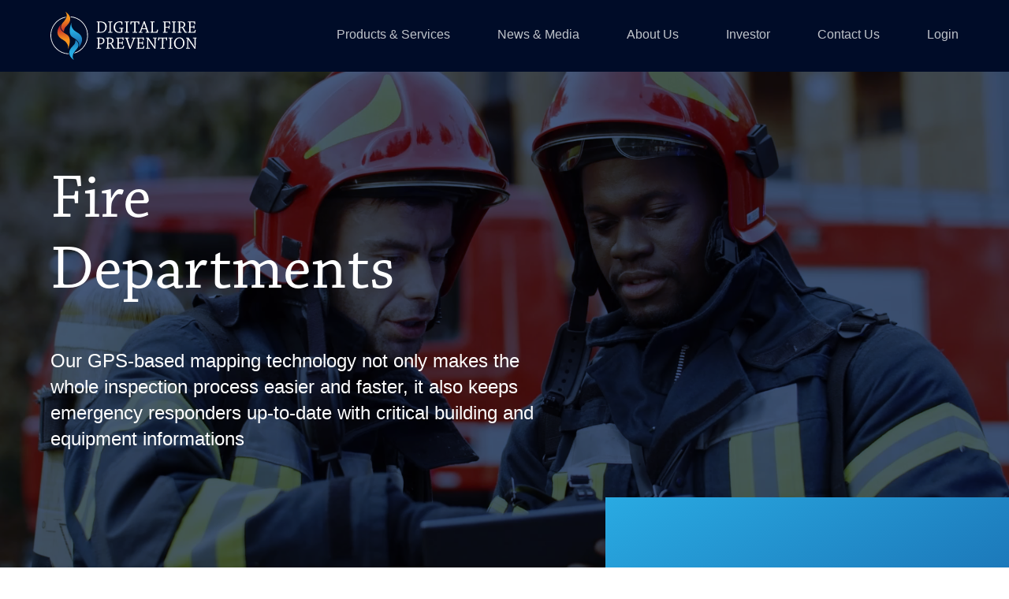

--- FILE ---
content_type: text/html; charset=UTF-8
request_url: https://digitalfireprevention.com/fire-departments.php
body_size: 11529
content:
<!DOCTYPE html>
<html lang="en">
<head>
<meta charset="utf-8">
<meta http-equiv="X-UA-Compatible" content="IE=edge">
<meta name="viewport" content="width=device-width, initial-scale=1">
<meta name="description" content="">
<meta name="author" content="">
<meta name="tier" content="production">
<link rel="icon" href="/favicon.ico">
<title>Digital Fire Prevention</title>
<link rel="stylesheet" href="https://use.typekit.net/jhd8svn.css">
<script src="https://kit.fontawesome.com/e63d67dea5.js" crossorigin="anonymous"></script>
<script src="https://ajax.googleapis.com/ajax/libs/jquery/1.11.2/jquery.min.js"></script>
<script src="/js/phoneFormatter.js"></script>
<link rel="stylesheet" href="/css/style.css?v=23.10.10">
    
<!-- Google tag (gtag.js) -->
<script async src="https://www.googletagmanager.com/gtag/js?id=UA-78504219-1"></script>
<script>
  window.dataLayer = window.dataLayer || [];
  function gtag(){dataLayer.push(arguments);}
  gtag('js', new Date());

  gtag('config', 'UA-78504219-1');
</script>
</head>

<body>
<div class="main-wrapper fire-departments">
    
<!-- HEADER -->
<div class="header-wrapper fixed-top">
  <div class="header flex center">
    <div class="navbar-header">
      <a class="navbar-brand" href="/"><img src="/images/digitalfireprevention.svg" alt="Digital Fire Prevention" title="Digital Fire Prevention"/></a>
      </div>
      <div class="hamburger">
          <input class="side-menu" type="checkbox" id="side-menu" onclick="toggleBoxVisibility()"/>
        <label class="hamb" for="side-menu"><span class="hamb-line"></span></label>
     </div>   
    <div id="navbar" class="navbar-collapse collapse">
      <div id="navbar-nav" class="nav navbar-nav">
          <div class="dropdown-wrapper"><a href="/building-management.php" class="nav-parent">Products & Services</a>
          <div class="dropdown-menu">
              <ul>
              <li><a href="/building-management.php"><img src="/images/nav-icon-bm.svg" alt=""/> <span class="dropdown-link">For Building Management</span></a></li>
                <li><a href="/fire-services.php"><img src="/images/nav-icon-fs.svg" alt=""/> <span class="dropdown-link">For Fire Services</span></a></li>
                <li><a href="/fire-departments.php"><img src="/images/nav-icon-fd.svg" alt=""/> <span class="dropdown-link">For Fire Departments</span></a></li>
                  </ul>
              </div>
         </div>
          <a href="/building-management.php" class="mobile-nav">For Building Management</a>
          <a href="/fire-services.php" class="mobile-nav">For Fire Services</a>
          <a href="/fire-departments.php" class="mobile-nav">For Fire Departments</a>
          <a href="/news-media.php">News & Media</a>
          <a href="/about-us.php">About Us</a>
          <a href="/investor.php">Investor</a>
          <a href="/contact-us.php">Contact Us</a>
          <a href="https://manage.onedfp.com/" target="_blank">Login</a>
      </div>
    </div>
  </div>
</div>

<!-- HERO TOP -->
<div id="top" class="hero-wrapper">
  <div class="hero-video">
    <video loop autoplay class="plax" data-scroll-speed="-3">
      <source src="video/Fire-Department-Hero.mp4" type="video/mp4">
    </video>
  </div>
  <div class="hero-content">
    <h1 class="plax" data-scroll-speed="2">Fire Departments</h1>
    <p class="plax" data-scroll-speed="2">Our GPS-based mapping technology not only makes the whole inspection process easier and faster, it also keeps emergency responders up-to-date with critical building and equipment informations</p>
  </div>
</div>

<!-- SECTION -->
<div class="section pb180"> 
  
  <!-- UP TO DATE -->
  <div class="content-wrapper flex center">
    <div class="content-photo w60"><img src="images/fd-up-to-date.jpg" alt="Real-Time, Up-To-Date Information"/></div>
    <div class="content-text w35">
      <p class="subhead">EMERGENCY RESPONSE</p>
      <h3>Real-Time, Up-To-Date Information</h3>
      <p>DFP provides GPS-based building maps with the most recent information for all fire safety equipment, access and shutoff locations, and hazardous materials, as well as currently damaged or deficient equipment. This makes it possible for emergency dispatch crews to create a response plan before arriving at the site.</p>
    </div>
  </div>
  
  <!-- FLOOR MAPPING -->
  <div class="content-wrapper flex center">
    <div class="content-text w35">
      <p class="subhead">EMERGENCY RESPONSE</p>
      <h3>Property and Floor Mapping</h3>
      <p>DFP offers property and floor maps that identify individual structures and equipment within multi-building or multi-tenant properties such as hotels, apartment complexes, schools and more.</p>
    </div>
    <div class="content-photo w60"><img src="images/fd-mapping.jpg" alt="Property and Floor Mapping"/></div>
  </div>
</div>

<!-- SECTION -->
<div class="section grey"> 
  
  <!-- VIDEO -->
  <div class="fd-video-wrapper hidden">
    <div class="fd-video-left">
      
    </div>
    <div class="fd-video-right">
        <img src="images/fd-video-back.jpg" alt=""/>
    </div>
    <div class="fd-video">
      <p>EMERGENCY RESPONSE</p>
        <h3>Arriving Prepared</h3>
        <div class='embed-container'><iframe src='https://www.youtube.com/embed/K4MQuwYYcVE' frameborder='0' allowfullscreen></iframe></div>
    </div>
  </div>
  
  <!-- STATUS REPORTS -->
  <div class="content-wrapper flex center">
    <div class="content-text w35">
      <p class="subhead">FIRE PREVENTION SERVICES & INSPECTORS</p>
      <h3>Status Reports at Your Fingertips</h3>
      <p>DFP offers access to a building’s current and historical inspection, deficiency, repair and service reports – including storage, hazardous materials, and Fire Protection Engineer reports.</p>
    </div>
    <div class="content-photo w60"><img src="images/fd-status-reports.jpg" alt="Status Reports at Your Fingertips"/></div>
  </div>
  
  <!-- INSPECTION PATHS -->
  <div class="content-wrapper flex center">
    <div class="content-photo w60"><img src="images/fd-inspection-paths.jpg" alt="Efficient Inspection Paths"/></div>
    <div class="content-text w35">
      <p class="subhead">FIRE PREVENTION SERVICES & INSPECTORS</p>
      <h3>Efficient Inspection Paths</h3>
      <p>DFP’s software plots the most efficient inspection path for inspectors to follow via map icons that create and prompt a required inspection checklist - and then generates the inspection report for review, including flagging equipment failures, recalls and deficiencies.</p>
    </div>
  </div>
  
  <!-- FEATURES -->
  <div class="content-wrapper">
    <div class="fd-features">
      <h2>Features</h2>
      <div class="fd-feature-photo"><img src="images/fd-features.png" alt="Fire Departments Features"/></div>
    </div>
  </div>
    
       <div class="cta-button">
      <a href="/files/Solutions-for-Fire-Departments.pdf" target="_blank">Download our pdf for more info</a>
    </div>
    
  <!-- SKYLINE -->
  <div class="footer-skyline"><img src="images/skyline-fire-departments.svg" alt=""/></div>
</div>
<!-- FOOTER -->
<div class="footer-wrapper">
    <div class="footer-cta-wrapper">
        <div class="footer-cta flex center">
            <div class="footer-cta-text">Want to know more about how we can bring the future of fire safety to you?</div>
            <div class="footer-cta-button"><a href="/contact-us.php">Contact Us</a></div>
        </div>
    </div>
    <div class="footer-bottom">
    <div class="footer flex">
        
        <!-- FOOTER COLUMN -->
        <div class="footer-search">
            <div class="footer-logo"><a class="navbar-brand" href="/"><img src="images/digitalfireprevention.svg" alt="Digital Fire Prevention" title="Digital Fire Prevention"/></a>
            </div>
            <div class="footer-form">
                <form class="footer-newsletter" id="footer-newsletter" action="#">
				<label for="cemail">Subscribe to Our Newsletter</label>
				<input id="cemail" type="email" name="emsgnup" required>
				<input class="submit" type="submit" value="Join">
                </form>
		<div id="signup-form-error" class="form-processing-error"></div>
            </div>
            <div class="footer-legal"><p>&copy; 2026 Digital Fire Prevention, Inc.  All rights reserved.<br>
                <a href="/privacy.php">Privacy Policy</a></p>
            </div>
        </div>
        
        <!-- FOOTER COLUMN -->
        <div class="footer-column">
            <ul>
                <li>Products</li>
                <li><a href="/building-management.php">For Building Management</a></li>
                <li><a href="/fire-services.php">For Fire Services</a></li>
                <li><a href="/fire-departments.php">For Fire Departments</a></li>
                <li><a href="/investor.php">For Investor</a></li>
                <li><a href="https://manage.onedfp.com/" target="_blank">Login</a></li>
                
        </div>
        
        <!-- FOOTER COLUMN -->
        <div class="footer-column">
            <ul>
                <li>Company</li>
                <li><a href="/news-media.php">News & Media</a></li>
                <li><a href="/about-us.php">About Us</a></li>
                <li><a href="/contact-us.php">Contact Us</a></li>
                <li><a href="mailto:service@digitalfireprevention.com">Careers</a></li>
                
        </div>
        
        <!-- FOOTER COLUMN -->
        <div class="footer-column">
            <ul>
                <li>Social</li>
                <li class="footer-social"><a href="https://www.linkedin.com/in/sean-capps-dfp/" target="_blank"><i class="fab fa-linkedin"></i></a></li>
                <li class="footer-social"><a href="https://instagram.com/digital_fire_prevention_?igshid=MzRlODBiNWFlZA==" target="_blank"><i class="fab fa-instagram"></i></a></li>
            </ul>
                
        </div>
    </div>
</div>
</div>
</div>

<script>
    
    function toggleBoxVisibility() {
        if (document.getElementById("side-menu").checked == true) {
            document.getElementById("navbar-nav").style.maxHeight = "100%";
        } 
        else {
            document.getElementById("navbar-nav").style.maxHeight = "0";
    }
}
    
$(document).ready(function () {
	$('body').on('click', 'a[href^=#]', function (evt) {
		var $anchor = $(this).attr("href");
		$('html,body').animate({
			scrollTop: $($anchor).offset().top - 75
		}, 400, 'linear');
				
		evt.preventDefault();
	});

	var boxes = $('.plax'),
	$window = $(window);
	$window.scroll(function(){
		var scrollTop = $window.scrollTop();
		boxes.each(function(){
			var $this = $(this),
				scrollspeed = parseInt($this.data('scroll-speed')),
				val = - scrollTop / scrollspeed;
			$this.css('transform', 'translateY(' + val + 'px)');
		});
	});

	// Email signup processor

	$("form#footer-newsletter").on("submit", function(e){
		e.preventDefault();

		$.ajax({
			type: "POST",
			url: "/xhr/newsletter.php",
			data: $("form#footer-newsletter").serialize(),
			dataType: "json",
			success: function(data) {
				if(data && data.status == "ok") {
					$("#signup-form-error").text("Thank you for signing up!");
					$("form#footer-newsletter").addClass("hidden");
					return;
				}

				if(data && data.status == "error") {
					$("#signup-form-error").text(data.errormsg);
					return;
				}
			},
			error: function() {
				$("#signup-form-error").text("We could not sign you up, please try again later!");
			}
		});
	});
});
</script>
</body>
</html>


--- FILE ---
content_type: text/css
request_url: https://digitalfireprevention.com/css/style.css?v=23.10.10
body_size: 23988
content:
@charset "UTF-8";
/* CSS Document */
/* GLOBAL STYLES
-------------------------------------------------- */
body {
  background: #fff;
  font-family: "Helvetica Neue", Helvetica, Arial, "sans-serif";
  font-size: 16px;
  font-weight: 400;
  margin: 0px;
  padding: 0px;
}
a {
  text-decoration: none;
  transition: all .2s;
}
img, video {
  display: block;
  max-width: 100%;
}
h1 {
  color: #fff;
  font-family: "chaparral-pro", serif;
  font-size: 80px;
  font-weight: 400;
  line-height: 90px;
}
h3 {
  font-size: 48px;
}
.flex {
  display: flex;
  justify-content: space-between;
}
.flex.center {
  align-items: center;
}
.flex.wrap {
  flex-wrap: wrap;
}
.section {
  overflow: hidden;
}
.white {
  background: #fff;
}
.grey {
  background: #F4F5F4;
}
.blue {
  background: #242F42;
}
.w30 {
  width: 30%;
}
.w35 {
  width: 35%;
}
.w40 {
  width: 40%;
}
.w45 {
  width: 45%;
}
.w50 {
  width: 50%;
}
.w55 {
  width: 55%;
}
.w60 {
  width: 60%;
}
.w70 {
  width: 70%;
}
.ml90 {
  margin-left: 90px;
}
.mt0 {
  margin-top: 0px !important;
}
.pb180 {
  padding-bottom: 180px !important;
}
.hidden {
  display: none;
}
.header-wrapper.fixed-top {
  background: #000C28;
  padding: 15px 0px;
  position: fixed;
  width: 100%;
  z-index: 100;
}
.header {
  margin: auto;
  width: 90%;
  max-width: 1240px;
}
.hamb {
  display: none;
}
.side-menu {
  display: none;
}
.navbar-nav {
  display: flex;
}
.navbar-nav a {
  color: #C1C4CB;
  margin-left: 60px;
}
.navbar-nav a:hover {
  color: #29AAE2;
}
.dropdown-wrapper {
  overflow: hidden;
  position: relative;
  height: 20px;
}
.dropdown-wrapper:after {
  content: "";
  position: absolute;
  left: 0px;
  bottom: -15px;
  height: 15px;
  width: 100%;
}
.dropdown-wrapper:hover {
  overflow: visible;
}
.dropdown-wrapper:hover .dropdown-menu {
  opacity: 1;
  top: 30px;
}
.dropdown-wrapper .nav-parent {
  margin: 0px;
}
.dropdown-menu {
  background: #fff;
  border-radius: 10px;
  opacity: 0;
  padding: 20px 35px 0px;
  position: absolute;
  right: 0px;
  top: 40px;
  transition: all .4s;
  z-index: 10;
}
.dropdown-menu ul {
  list-style: none;
  margin: 0px;
  padding: 0px;
}
.dropdown-menu ul li {
  margin-bottom: 20px;
  white-space: nowrap;
}
.dropdown-menu ul li a {
  color: #707070;
  display: flex;
  align-items: center;
  margin: 0px;
}
.dropdown-menu ul li a img {
  margin-right: 15px;
}
.dropdown-menu .dropdown-link {
  white-space: break-spaces;
  width: 210px;
}
.mobile-nav {
  display: none;
}
.hero-wrapper {
  background: #242F42;
  padding-top: 75px;
  position: relative;
}
.hero-photo, .hero-video {
  overflow: hidden;
}
.hero-photo img, .hero-video video {
  mix-blend-mode: overlay;
}
.hero-content {
  margin: auto;
  width: 90%;
  max-width: 1240px;
  position: absolute;
  left: 50%;
  top: 50%;
  transform: translate(-50%, -50%);
  z-index: 10;
}
.hero-wrapper:before {
  content: "";
  background: transparent linear-gradient(150deg, #29AAE2 0%, #1B75B7 100%) 0% 0% no-repeat;
  height: 120px;
  width: 40%;
  position: absolute;
  right: 0px;
  bottom: 0px;
  z-index: 10;
}
.hero-wrapper:after {
  content: "";
  background: transparent linear-gradient(250deg, #F6992A 0%, #D14527 100%) 0% 0% no-repeat;
  height: 48px;
  width: 20%;
  position: absolute;
  left: 0px;
  bottom: -48px;
  z-index: 10;
}
.hero-content p {
  color: #fff;
  font-size: 24px;
  line-height: 33px;
}
.content-wrapper {
  margin: auto;
  padding: 200px 0px 0px 0px;
  width: 90%;
  max-width: 1240px;
}
.subhead {
  color: #1B75B7 !important;
  margin: 0px 0px 20px 0px !important;
}
.content-text h3 {
  color: #525B6C;
  margin: 0px 0px 30px 0px;
}
.content-text p {
  color: #716C80;
  line-height: 1.5em;
  margin-bottom: 0px;
}
.content-text a {
  color: #716C80;
}
.embed-container {
  border-radius: 10px;
  margin-top: 30px;
  position: relative;
  padding-bottom: 56.25%;
  height: 0;
  overflow: hidden;
  max-width: 100%;
}
.embed-container iframe, .embed-container object, .embed-container embed {
  position: absolute;
  top: 0;
  left: 0;
  width: 100%;
  height: 100%;
}
.cta-button {
  margin: 70px 0px;
  text-align: center;
}
.cta-button a {
  color: #fff;
  cursor: pointer;
  background: transparent linear-gradient(67deg, #29AAE2 0%, #1B75B7 100%) 0% 0% no-repeat;
  border: none;
  border-radius: 10px;
  display: inline-block;
  font-size: 24px;
  padding: 15px 50px;
}
.form-processing-error {
  font-size: 14px;
  color: #ff8522;
  padding-top: 4px;
}
.form-processing-error.success {
  font-size: 22px;
  font-weight: 600;
}
.form-processing-field-error {
  border: 1px solid #ff8522 !important;
}
/* HOME STYLES
-------------------------------------------------- */
.main-wrapper.home {
  background: #F4F5F4;
}
.home .hero-content h1 {
  width: 60%
}
.home .hero-content p {
  width: 55%;
}
.content-callout {
  margin: 160px auto 0px;
  width: 90%;
  max-width: 870px;
  text-align: center;
}
.callout-bar-top {
  background: transparent linear-gradient(117deg, #29AAE2 0%, #1B75B7 100%) 0% 0% no-repeat;
  width: 168px;
  height: 8px;
  margin: 20px auto 50px;
}
.callout-bar-bottom {
  background: transparent linear-gradient(117deg, #1B75B7 0%, #29AAE2 100%) 0% 0% no-repeat;
  width: 168px;
  height: 8px;
  margin: 50px auto 20px;
}
.content-callout p {
  color: #878E9A;
  font-size: 18px;
  line-height: 1.5em;
}
.content-callout h4 {
  color: #1B75B7;
  font-size: 30px;
  font-weight: 400;
}
.content-callout h4 span {
  font-family: 'Arial Black', "Helvetica Neue", Helvetica, Arial, "sans-serif";
  font-weight: 700;
}
.home-product-top {
  background: transparent linear-gradient(198deg, #29AAE2 0%, #1B75B7 100%) 0% 0% no-repeat;
  position: relative;
}
.home-product-top:before {
  content: "";
  background: transparent linear-gradient(261deg, #F6992A 0%, #D14527 100%) 0% 0% no-repeat;
  height: 48px;
  width: 35%;
  position: absolute;
  right: 0px;
  top: -48px;
  z-index: 10;
}
.home-product-photo img {
  mix-blend-mode: multiply;
}
.home-product-content-wrapper {
  margin: auto;
  width: 90%;
  max-width: 1240px;
  position: absolute;
  left: 50%;
  top: 50%;
  transform: translate(-50%, -50%);
}
.home-product-content h3 {
  color: #fff;
  margin: 0px;
  width: 20%;
}
.home-product-content p {
  color: #fff;
  line-height: 1.5em;
  width: 40%;
}
.home-product-boxes-wrapper {
  margin: -90px auto 0px;
  position: relative;
  width: 90%;
  max-width: 1240px;
}
.home-product-box {
  background: #242F42;
  border-radius: 20px;
  color: #fff;
  padding: 40px;
  width: 25%;
}
.home-product-box h4 {
  font-size: 24px;
  margin-bottom: 40px;
}
.home-product-box p {
  line-height: 1.5em;
  margin-bottom: 100px;
}
.home-product-box-link a {
  color: #E5D4B1;
  display: block;
  text-align: right;
  text-decoration: underline;
  width: 100%;
}
.home-product-box-link a:hover {
  color: #29AAE2;
}
.home .partners-wrapper {
  margin: 50px 0px;
}
.home .partner {
  width: 20%;
}
.home-connection {
  margin: 200px auto;
}
.home-connection-photo {
  position: relative;
}
.home-connection-photo img {
  position: absolute;
  left: 50px;
  top: 50%;
  width: 1100px;
  max-width: 1100px;
  transform: translateY(-50%);
}
.home-video {
  margin-bottom: -420px;
  max-width: 1120px;
  position: relative;
  z-index: 10;
}
/* FIRE DEPARTMENTS STYLES
-------------------------------------------------- */
.fire-departments .hero-content h1 {
  width: 45%
}
.fire-departments .hero-content p {
  width: 55%;
}
.fd-video-wrapper {
  position: relative;
}
.fd-video-left {
  background: transparent linear-gradient(186deg, #29AAE2 0%, #1B75B7 100%) 0% 0% no-repeat;
  position: absolute;
  left: 0px;
  top: -70px;
  height: 100%;
  width: 50%;
  z-index: 1;
}
.fd-video-right {
  background: transparent linear-gradient(233deg, #525B6C 0%, #242F42 100%) 0% 0% no-repeat;
  position: relative;
  margin: 0px 0px 0px auto;
  width: 90%;
  z-index: 0;
}
.fd-video-right img {
  mix-blend-mode: overlay;
  width: 100%;
}
.fd-video {
  margin: auto;
  width: 90%;
  max-width: 1000px;
  position: absolute;
  left: 50%;
  top: 43%;
  transform: translate(-50%, -50%);
  z-index: 3;
}
.fd-video h3 {
  color: #fff;
  margin: 0px 0px 30px;
}
.fd-video p {
  color: #E5D4B1;
}
.fd-features h2 {
  color: #186AA5;
  font-size: 58px;
  margin-bottom: 100px;
  text-align: center;
  text-transform: uppercase;
}
/* FIRE SERVICES STYLES
-------------------------------------------------- */
.fire-services .hero-content h1 {
  width: 45%
}
.fs-features-wrapper {
  position: relative;
}
.fs-features-content-wrapper {
  margin: auto;
  width: 90%;
  max-width: 1240px;
  position: absolute;
  left: 50%;
  top: 40%;
  transform: translate(-50%, -50%);
}
.fs-features-content h3 {
  color: #fff;
  margin: 0px;
  width: 60%;
}
.fs-features-content p {
  color: #fff;
  line-height: 1.5em;
  width: 60%;
}
.fs-features-boxes-wrapper {
  margin: -120px auto 0px;
  position: relative;
  width: 90%;
  max-width: 1240px;
}
.fs-features-box-icon:after {
  content: "";
  background: #29AAE2;
  display: inline-block;
  margin-top: 35px;
  width: 75px;
  height: 9px;
}
.fs-features-box {
  background: #fff;
  box-shadow: 0px 0px 20px #525B6C;
  border-radius: 10px;
  color: #5B5766;
  padding: 40px;
  width: 25%;
}
.fs-features-box p {
  line-height: 1.5em;
  margin-bottom: 0px;
}
/* BUILDING MANAGEMENT STYLES
-------------------------------------------------- */
.building-management .hero-content h1 {
  width: 45%
}
.building-management .footer-cta-wrapper {
  background: #878E9A;
}
.bm-features {
  padding-top: 100px;
  position: relative;
}
.bm-features-photo {
  position: absolute;
  top: 0px;
  left: 50%;
  width: 90%;
  transform: translateX(-50%);
  max-width: 1100px;
}
.bm-features-wrapper {
  background: transparent linear-gradient(0deg, #525B6C 0%, #242F42 100%) 0% 0% no-repeat;
  margin-top: -4px;
}
.bm-features-top {
  color: #fff;
  font-size: 24px;
  line-height: 1.5em;
  margin: 0px auto 70px;
  text-align: center;
  width: 84%;
}
.bm-features-top h2 {
  color: #E5D4B1;
  font-size: 58px;
  margin-bottom: 20px;
  text-transform: uppercase;
}
.bm-feature {
  color: #fff;
  line-height: 1.5em;
  text-align: center;
  width: 30%;
}
.bm-feature h4 {
  font-size: 30px;
  line-height: 1.25em;
  margin-bottom: 20px;
}
.bm-feature-icon img {
  height: 80px;
  margin: auto;
}
/* NEWS STYLES
-------------------------------------------------- */
.news-media .hero-photo img {
  mix-blend-mode: normal;
}
.news-media .hero-content h1 {
  width: 30%;
}
.news-media .hero-content p {
  width: 50%;
}
.news-box {
  color: #525B6C;
  font-size: 18px;
  line-height: 1.5em;
  margin-bottom: 120px;
  width: 44%;
}
.news-box .news-category {
  color: #29AAE2;
  font-size: 16px;
}
.news-box h4 {
  color: #525B6C;
  font-size: 28px;
  margin: 0px;
}
.news-box .news-date {
  color: #5B5766;
  font-size: 16px;
  opacity: 0.8;
}
.news-button {
  color: #fff;
  display: inline-block;
  border-radius: 40px;
  margin-top: 35px;
  padding: 10px 45px;
}
.ssm .news-button {
  background: transparent linear-gradient(60deg, #F6992A 0%, #D14527 100%) 0% 0% no-repeat;
}
.dfp .news-button {
  background: transparent linear-gradient(60deg, #29AAE2 0%, #1B75B7 100%) 0% 0% no-repeat;
}
/* ABOUT STYLES
-------------------------------------------------- */
.about .hero-content h1 {
  width: 35%;
}
.about .hero-content p {
  width: 48%;
}
.about-top-left h3 {
  color: #1B75B7;
  margin: 0px;
}
.about-top-left h4 {
  border-left: 8px solid #29AAE2;
  color: #525B6C;
  font-size: 36px;
  line-height: 1.5em;
  padding: 30px 10% 0px 12%
}
.about-top-right p {
  color: #716C80;
  line-height: 1.65em;
}
.section.about-values-section {
  overflow: visible;
}
.about-values-wrapper {
  background: #1B75B7;
  position: relative;
}
.about-values-wrapper:before {
  content: "";
  background: transparent linear-gradient(261deg, #F6992A 0%, #D14527 100%) 0% 0% no-repeat;
  height: 48px;
  width: 35%;
  position: absolute;
  right: 0px;
  bottom: 0px;
}
.about-values-photo img {
  mix-blend-mode: soft-light;
}
.about-values-column {
  margin: auto;
  width: 90%;
  max-width: 1240px;
  position: absolute;
  left: 50%;
  top: 50%;
  transform: translate(-50%, -50%);
}
.about-value-box {
  background: #fff;
  box-shadow: 0px 0px 40px #525B6C40;
  border-radius: 10px;
  margin: 50px 0px;
  padding: 60px;
}
.about-value-box h4 {
  color: #1B75B7;
  font-size: 22px;
  margin: 0px;
}
.about-value-box p {
  color: #716C80;
  line-height: 1.5em;
  margin-bottom: 0px;
}
.about-values-content h3 {
  color: #fff;
  margin: 200px 0px 20px;
}
.about-values-content p {
  color: #fff;
  line-height: 1.75em
}
.team-member {
  margin-bottom: 50px;
  width: 30%;
}
.team-wrapper h3 {
  color: #525B6C;
  margin: 0px 0px 60px;
}
.team-photo {
  margin-bottom: 50px;
  width: 220px;
}
.name {
  color: #242F42;
  font-size: 20px;
  margin-bottom: 5px;
}
.title {
  color: #242F42;
  font-size: 14px;
  margin: 0px;
}
.bio {
  color: #878E9A;
  line-height: 1.75em;
}
.investors-wrapper {
  margin: auto;
  padding: 160px 0px;
  width: 90%;
  max-width: 940px;
}
.investors-top {
  color: #fff;
  margin: 0px auto 70px;
  text-align: center;
  width: 70%
}
.investors-top h3 {
  margin: 0px;
}
.investors-top p {
  font-size: 18px;
  line-height: 1.5em;
}
.investor-logo img {
  margin: auto;
}
.faq-wrapper {
  margin: 50px 0px;
}
.faq {
  width: 20%;
}
/* INVESTOR STYLES
-------------------------------------------------- */
.investor .hero-content p {
  width: 58%;
}
.investor h3 {
  color: #1B75B7;
}
.investor .content-photo {
  position: relative;
}
.investor .content-photo img {
  width: 930px;
  max-width: 200%;
  position: absolute;
  right: 0px;
  top: 50%;
  transform: translateY(-50%);
}
.investor-pdf {
  background: transparent linear-gradient(60deg, #F6992A 0%, #D14527 100%) 0% 0% no-repeat;
  color: #fff !important;
  border: none;
  border-radius: 40px;
  display: inline-block;
  font-size: 16px;
  margin: 40px 0px;
  padding: 10px 45px;
}
.investor .investor-contact {
  margin-top: 130px;
}
.investor .investor-contact p {
  display: flex;
  align-items: center;
}
.investor .investor-contact p img {
  margin-right: 30px;
}
.investor .footer-cta-text {
  font-size: 20px;
  text-align: center;
}
.investor .footer-cta-button {
  display: none;
}
/* CONTACT STYLES
-------------------------------------------------- */
.contact .hero-photo img {
  mix-blend-mode: normal;
}
.contact .content-text p {
  display: flex;
  align-items: center;
}
.contact .content-text p img {
  margin-right: 30px;
}
.contact-map {
  margin-top: 30px;
}
.contact-form input, .contact-form textarea {
  border: 1px solid #E1E4ED;
  border-radius: 10px;
  color: #716C80;
  font-family: "Helvetica Neue", Helvetica, Arial, "sans-serif";
  font-size: 16px;
  margin-bottom: 30px;
  padding: 12px 16px;
  width: 42%;
}
.contact-form input:active, .contact-form textarea:active {
  border: 1px solid #29AAE2
}
.contact-form textarea {
  height: 200px;
  width: 94%;
}
.contact-form .submit {
  color: #fff;
  cursor: pointer;
  background: transparent linear-gradient(67deg, #29AAE2 0%, #1B75B7 100%) 0% 0% no-repeat;
  border: none;
  border-radius: 40px;
  display: inline-block;
  font-size: 16px;
  padding: 10px 45px;
}
/* SUPPORT STYLES
-------------------------------------------------- */
.support .hero-content p {
  width: 40%;
}
.support .content-text {
  margin-bottom: 180px;
}
.support .content-text h2 {
  color: #E26229;
  font-size: 111px;
  font-weight: 900;
  margin: 0px;
}
.support .content-text h3 {
  margin: 0px;
}
.support .content-text h5 {
  color: #716C80;
  font-size: 16px;
  font-weight: 400;
  line-height: 1.5em;
  margin-top: 10px;
}
.support .content-text p {
  display: flex;
  align-items: center;
}
.support .content-text p img {
  margin-right: 30px;
}
/* PRIVACY STYLES
-------------------------------------------------- */
.privacy .hero-content p {
  width: 50%;
}
.privacy .content-text {
  margin-bottom: 180px;
}
/* FOOTER STYLES
-------------------------------------------------- */
.footer-skyline {
  margin: 160px 0px -4px;
}
.home .footer-skyline {
  background: transparent linear-gradient(180deg, #29AAE2 0%, #1B75B7 95%, #F4F5F4 100%) 0% 0% no-repeat;
  clip-path: polygon(0 30%, 100% 0, 100% 100%, 0 100%);
  margin-top: 0px;
  padding-top: 650px;
  position: relative;
}
.footer-cta-wrapper {
  background: #525B6C;
}
.home .footer-cta-wrapper {
  background: #F4F5F4;
}
.footer-cta {
  margin: 0px auto 0px;
  padding: 60px 0px;
  width: 90%;
  max-width: 1040px;
}
.footer-cta-text {
  color: #fff;
  font-size: 22px;
  font-weight: 600;
}
.home .footer-cta-text {
  color: #878E9A;
}
.footer-cta-button a {
  background: transparent linear-gradient(65deg, #29AAE2 0%, #1B75B7 100%) 0% 0% no-repeat;
  border-radius: 40px;
  color: #fff;
  display: inline-block;
  padding: 15px 40px;
}
.footer-bottom {
  background: #242F42;
}
.footer {
  color: #C1C4CB;
  margin: auto;
  padding: 90px 0px;
  width: 90%;
  max-width: 1220px;
}
.footer a {
  color: #C1C4CB;
}
.footer a:hover {
  color: #29AAE2;
}
.footer-logo:after {
  content: "";
  background: #29AAE2;
  display: inline-block;
  height: 10px;
  margin-top: 50px;
  width: 150px;
}
.footer-form label {
  color: #E5D4B1;
  display: block;
  font-size: 24px;
  margin: 90px 0px 20px
}
.footer-form #cemail {
  background: #878E9A;
  border: 0px;
  color: #fff;
  display: inline-block;
  font-size: 18px;
  line-height: 30px;
  padding: 8px;
}
.footer-form .submit {
  background: #29AAE2;
  border: 0px;
  display: inline-block;
  color: #fff;
  cursor: pointer;
  font-size: 22px;
  line-height: 30px;
  margin-left: -5px;
  padding: 8px 45px;
  transition: all .2s;
  vertical-align: top;
}
.footer-form .submit:hover {
  background: #1B75B7;
}
.footer-column {
  color: #878E9A;
}
.footer-column ul {
  list-style: none;
  margin: 0px;
  padding: 0px;
}
.footer-column ul a {
  display: block;
  font-weight: 500;
  margin-top: 30px;
}
.footer-column .footer-social {
  display: inline-block;
  font-size: 1.5em;
  margin-right: 15px;
}
.footer-legal {
  font-size: 14px;
  line-height: 2.25em;
  margin-top: 50px;
}
/* RESPONSIVE STYLES
-------------------------------------------------- */
@media screen and (max-width:1120px) {
  .hero-content h1 {
    font-size: 65px;
    line-height: 1.25em;
    width: 70% !important;
  }
  .hero-wrapper::before {
    height: 70px;
    width: 40%;
  }
  .navbar-nav a {
    margin-left: 30px;
  }
  .contact-form input, .contact-form textarea {
    margin-bottom: 12px;
    padding: 12px 16px;
    width: 90%;
  }
  .contact-form .submit {
    width: auto;
  }
  .footer-cta {
    display: block;
  }
  .footer-cta-text {
    margin-bottom: 30px;
    text-align: center;
  }
  .footer-cta-button {
    text-align: center;
  }
}
@media screen and (max-width: 990px) {
  .header {
    display: flex !important;
  }
  .hamb {
    cursor: pointer;
    display: block;
  }
  .hamb-line {
    background: #fff;
    display: block;
    height: 2px;
    position: relative;
    width: 24px;
  }
  .hamb-line::before, .hamb-line::after {
    background: #fff;
    content: '';
    display: block;
    height: 100%;
    position: absolute;
    transition: all .2s ease-out;
    width: 100%;
  }
  .hamb-line::before {
    top: 5px;
  }
  .hamb-line::after {
    top: -5px;
  }
  #navbar {
    position: absolute;
  }
  .navbar-nav {
    background: #000C28;
    display: block;
    padding: 0px;
    position: fixed;
    right: 0px;
    top: 80px;
    width: 100%;
    height: 100%;
    overflow: hidden;
    max-height: 0;
    transition: max-height .5s ease-out;
  }
  .navbar-nav a {
    display: block;
    margin-left: 0px;
    padding: 22px 0px 0px 30px;
  }
  .dropdown-wrapper {
    display: none !important;
  }
  .side-menu:checked ~ .hamb .hamb-line {
    background: transparent;
  }
  .side-menu:checked ~ .hamb .hamb-line::before {
    transform: rotate(-45deg);
    top: 0;
  }
  .side-menu:checked ~ .hamb .hamb-line::after {
    transform: rotate(45deg);
    top: 0;
  }
}
@media screen and (max-width:768px) {
  .flex {
    display: block;
  }
  .w35, .w40, .w45, .w50, .w55, .w60 {
    width: 100%;
  }
  .ml90 {
    margin: 0px;
  }
  .pb180 {
    padding-bottom: 40px !important;
  }
  h3 {
    font-size: 32px;
  }
  .hero-wrapper::before {
    height: 30px;
    width: 50%;
  }
  .hero-wrapper::after {
    bottom: -20px;
    height: 20px;
    width: 30%;
  }
  .hero-content {
    margin: auto;
    width: 90%;
    padding-bottom: 40px;
    position: static;
    transform: translate(0);
  }
  .hero-content h1 {
    font-size: 40px;
    margin: 26px 0px 10px;
    width: 100% !important;
  }
  .hero-content p {
    font-size: 18px;
    line-height: 26px;
    width: 100% !important;
  }
  .content-wrapper {
    padding: 50px 0px 0px 0px;
  }
  .content-photo {
    margin: 30px 0px;
  }
  .content-callout {
    margin: 40px auto 0px;
  }
  .home-product-content-wrapper {
    padding: 20px 0px 90px;
    position: static;
    transform: translate(0);
  }
  .home-product-photo {
    display: none;
  }
  .home-product-content h3, .home-product-content p {
    width: 100%;
  }
  .home-product-box {
    margin: 30px 0px;
    padding: 5%;
    text-align: center;
    width: 90%;
  }
  .home-product-box-icon img {
    margin: auto;
  }
  .home-product-box h4 {
    font-size: 22px;
    margin-bottom: 20px;
  }
  .home-product-box p {
    margin-bottom: 40px;
  }
  .home-product-box-link a {
    text-align: center;
  }
  .home-connection {
    margin: 20px auto 40px;
  }
  .home-connection-photo img {
    position: static;
    max-width: 100%;
    transform: translateY(0);
  }
  .home .footer-skyline {
    padding-top: 500px;
    position: relative;
  }
  .bm-features-top {
    width: 100%;
  }
  .bm-features-top h2 {
    font-size: 36px;
  }
  .bm-features-top p {
    font-size: 20px;
    line-height: 1.5em;
  }
  .bm-features.flex {
    padding-top: 10px;
    position: relative;
  }
  .bm-feature {
    margin-bottom: 40px;
    width: 100%;
  }
  .bm-feature h4 {
    font-size: 24px;
    margin-bottom: 10px;
  }
  .fs-features-boxes-wrapper {
    margin: -60px auto 0px;
  }
  .fs-features-box {
    margin-bottom: 30px;
    padding: 5%;
    width: 90%;
  }
  .fs-features-box-icon::after {
    margin-top: 20px;
    height: 6px;
  }
  .fd-features h2 {
    font-size: 36px;
    margin-bottom: 50px;
  }
  .investor .content-photo img {
    width: 100%;
    max-width: 100%;
    position: static;
    transform: translateY(0);
  }
  .investor .investor-contact {
    margin-top: 30px;
  }
  .about-top-left h4 {
    border-left: 6px solid #29AAE2;
    font-size: 24px;
    padding: 10px 5% 0px 5%;
  }
  .about-values {
    padding-bottom: 40px;
  }
  .about-values-wrapper::before {
    height: 30px;
    width: 50%;
  }
  .about-values-column {
    margin: -100px auto 0px;
    width: 90%;
    max-width: 1240px;
    position: relative;
    left: 0;
    top: 0;
    transform: translate(0);
  }
  .about-value-box {
    margin: 30px 0px;
    padding: 30px;
  }
  .about-values-content h3 {
    color: #fff;
    margin: 20px 0px 20px;
  }
  .team-wrapper h3 {
    text-align: center;
  }
  .team-member {
    margin-bottom: 40px;
    text-align: center;
    width: 100%;
  }
  .team-photo {
    margin: auto;
  }
  .bio {
    line-height: 1.5em;
  }
  .contact-left {
    margin-bottom: 40px;
  }
  .cta-button a {
    font-size: 18px;
    padding: 15px 30px;
  }
  .footer {
    padding: 40px 0px 20px;
  }
  .footer-logo::after {
    height: 8px;
    margin-top: 30px;
  }
  .footer-form label {
    font-size: 20px;
    margin: 30px 0px 20px;
  }
  .footer-form #cemail {
    display: block;
    width: 95%;
  }
  .footer .submit {
    font-size: 20px;
    margin: 10px 0px;
  }
  .footer-legal {
    line-height: 1.5em;
    margin-top: 20px;
  }
  .footer-column {
    margin-bottom: 20px;
  }
  .footer-column ul a {
    display: block;
    font-weight: 500;
    margin-top: 5px;
  }
}

--- FILE ---
content_type: image/svg+xml
request_url: https://digitalfireprevention.com/images/skyline-fire-departments.svg
body_size: 6064
content:
<svg id="Group_98" data-name="Group 98" xmlns="http://www.w3.org/2000/svg" xmlns:xlink="http://www.w3.org/1999/xlink" width="1920" height="276.676" viewBox="0 0 1920 276.676">
  <defs>
    <clipPath id="clip-path">
      <rect id="Rectangle_1514" data-name="Rectangle 1514" width="1920" height="276.676" fill="#525b6c"/>
    </clipPath>
  </defs>
  <g id="Group_97" data-name="Group 97" transform="translate(0 0)" clip-path="url(#clip-path)">
    <path id="Path_564" data-name="Path 564" d="M.5,210.347l17.487-.249.5-6.492,14.741-.252v-2a1.836,1.836,0,0,1,1.875-1.875c1.872,0,1.872,1.373,1.872,1.373l.751,1.751,5-1.25,1.5,1.748,5.245.249V211.1l9.995-.243.5-9.749,1.5.5v7.742l4.248-2.5,5.741,3v1.5l-.745.751.249,7.243,3.244-.5s2.752-1.5,3.5-1.25,1.247,2,1.247,2h1.745l-.246-1h8l.5-1.25,1.25-.5.5,2.5,10.494-.5.252,3.749,6.243.249.249,5.491h13.741v-3.746l3.749.249.249,3.5,5,.249.249-3.494h4.248l.249,3.494,9.992.252.252,2.5h3l.5-35.972h9.746l.252-2.746,4-.252.243,2.746,4.75-.246.249-1.5,2.749.246,1.5-.5v-6.243l4.242-.5.249-1.995h1.751l.249,1.995,6.741-1.5h5.747v-2.749l4.5.751.249,2.25,4.494-.5v-5h14.489l.252,4.75h16.992l1.493-1.256,2.5-.246.754,2.746,3.247-.246v-2h1v2.5l20.236.5.5,8.5h7.5l-.249-13.242,44.218,1v10.989l51.713.249,2.25-147.894,11.488-.748,13.87,2.373V46.216h-2v-1.5h1.628V40.844h.874v4.248h3V41.6h1.124v3.62l2.5.748-.249,1.127h-.625v1l2.37.249v7.5l8.622-.751V53.711h.5v1.124H412.7V41.842l10.121-.372v-1.5h.994V36.35h-.874V34.974h3v5.495h.751v1.875h6.366V39.468h2.5v1.878h-.874l.126,1.622,12.741,1.376L447.428,63.7l7.748.874v2.25l1.373,1.376-1.628,104.3,8.5-.5,5.245.126.5-12.119,5.618-.5V152.89l23.865-.252v-2.743l18.106-.132V147.02h2V131.029l1.311-1.311v-8.3H525.5v-6.369h2.247v.622H530.5V105.548l.619.5v2l1.505.252v.745h1.875l.123-1.247,1-.249V108.8l2.623.123.376-1.12,1.5-.126.366,1.124,3,.123-.126-.994,1.376.123v.748h2.5v-1.5l.631-.249.123-1.995h1.12l.255,3.746,3.118.123.126-2.872.751.126.372,2.746,2.253.628.117-3.374h.5l.123,3.5,2.37.376.5-1v-1.373l1.253.126.126,2.623-.5.748.126,5.873,4.122.249.748,5.867.628.129.5,1,2.247-.123.123-10.617,1.123.123.379,10.992,11.115.5-1.127,51.212h1.5v1.124l.5.379-.12,1.5-.751.252-.246,10.869,1.493.372v1.373h-1l-.12,4s8.37-.123,7.994-.123.249,1.5.249,1.5l4.374.123-.631,1.5-.748.376h-1.117l.492,7.369,1,.625v8.12H595.2l.874-96.181,12.491-2.121v-5.75l14.369-2.121v-.877h3.743l.5.628,34.1,1.373v6.372l13.738,1-.246-11.245,4.743-1.5,2-20.359,41.848.5,2.749,21.486,7.748.12-.126-2.37,1.37.123,1.373-17.235,5.624-.748-.252-34.1,16.616.126,10.617,1.127V4.993l7.622-2.121h4.245v-2h.751V2.623l11.368-.379V0h.745V1.995l6.75-.369V2.872h1.37V1.745h8.5l10.367,3.5,14.237-1L838.646,6l-1.373,103.177,10.118,1.373.375-15.117,5.371.126V82.941l13.99-1.5-.379-16.865,1.755-1,7.12-.745V46.216L877,45.465s6.369-1,5.993-1,18.488-14.24,18.488-14.24h3.746l18.607,13.99.88.249.249.748,5.87,1-.129,17.112,9,1.127-.126,28.1,17.986.376.5-4.747h.874l.246,3.121h.874l-.126,1.625,32.229.748.123,4.5,10-1,.372-8.619,7.117-.246,2.752-7,.249-3.251h1.619l.628,2.623h2.749v-.622h3.128v.748l16.982-1.995v-1h-.871V75.7h5.362V78.94l4.377.129V77.7l1.869-1.878,1.625.126v1.872l-.994.129.5,1.373,1,.123.372,2.623-.123,1,.874-.12v2.37h.748v1.745h7.741l-.625,52.966h-5.116l-.126,16.988,3,.249v20.611l2.623.123V165.631l1.5-.249.123-4,13.116.745v-1.247h13.239v1.124h5.75l.12-66.452.874-.625,1.628-.123.12-.628,1.253-.249.372-.5,3.872-.123.126-.751,2.746-.129V85.062l4.374-2.121,26.857.874v-.874h3v.748l12.488-.126.376,10.247,11.242.12-.5,122.04,2-.126.126-83.191.877-.126.123-1.872,7.369.123V132.4h2.124v-1h7.246v.877h1.247l-.249-43.347,10.247-4.248-.132-7.243,9.247-4.374,27.984.376v3.374l1.868-.126,2.373-.874V74.7h1l.622.622,6.5-.126v-1.25h-.625l-1.437-1.431,1.127-1.127,1.561-1.561h1.875V65.95h1.373v4.128l15.739-.252V68.7h1.376v1.625l2.121.874.126,1.373-1.625,2.5.252,5.618,1.247.754h3.124l-.123.5,1.124.126v8.243h6.489v-1.12l1.127-1.127,1.748,1.25.255,41.469,1.869.5v9.364l5.375.379-.129,9.866,2.379.376.246,5.122,1.373.5.123,19.115.877.123-.126,46.216.5-.126.379-1.247h4.122v1c0,.5.382.5.382.5l.12,1.247,7.871-.123-.375-6.874a6.619,6.619,0,0,0-2.124-1.5l-.249-.874h3v-.874l2.869.126v.372l1,.5.12.372h2.5l.252-.625a3.447,3.447,0,0,1,1.37-.748c.877-.249,1.373,1,1.373,1h2.872l-.369-7.622,1.5-.249-.132-29.353,2.379-2.124h7.991l.249-73.571,2.626-.126V94.682l1.745.126.126,1.373,1.124-.249-.126-1.25,11.863.126,5.125-14.741.249-2.5.5-.5.622-4,.748,4,.751.748.375,2.25,4.5,15.363,28.224.628,3.746.123,3.629,2.872.246,15.363,1.124.252.5,1.247,1.127.126-.123,54.336h8.742l5.621,3.746-.126,7.871,2.626.376-.129,7.618,4.626.123v22.735h2.244v-3.124l13.242-.871V203.48l1.124-1.127h1.751l.252-11.614,4.74-3.124h2.373v-1.124h-1.25v-9.619l6.249-3.371,27.858.372v10.118l-1.382,1.25.135,2h7.621l.117,4.873-.745.5.493.871,8.871,7.12,5.128.126v11.115h5.99v27.482h10.25V165.757h10.109V164.5h1.376v1.376h1.745v-1.124h1.13v1.124h3.118v-2.124h.748v2l11.743.5V164.63l1-.372.369.372.249,1h1.755v-2.5h2.743v2.25h1.875v-1.376h3v1.253l.5-.126,1.745-1.5v2.124l44.84.871.379,62.207,15.237.126.129,5.873,1,.372.126.874,2.121-.126.25-1,1.253-.748.874,1.12.123.625,7.489-.123V217.719l3-.249,1.126-1.124.868.246.381.5h1.995l.129-4.374,7.486.126.132-3.746,1.12-.376,7.369-.5.129-4.617,12.984.745v32.6l3.629.376.12,1.872,6.88-.372,3.238-2.749h5.131l.243-2,5.494-.249-.492-42.716,4.993-.129v.877l7.237-.249,1.5-2.749-.114-1.872,2.736-1.751v1.25l10.617.126v4.5l12.125-.625.114,18.986h1.379l-.5,29.353,1.884-.126-.385-46.468,12.87.249v-3.121h-.628l-.126-.625,1.5-.126.382-2.121.619-.126,1.5,1.124.25.751,10.241-.5.126,3-1.25.123.123,1.622,8.12-.123.252-.874h4.494l-.12,19.608,1.12.126.253,23.36,13.732-23.856-.369-1.127.754-.376V208.1l2.121-.123-.252,1.872-1,.123-.5.88-14.861,25.229v7.369l8.367-.379.129-2.869,7.982.126.135,2.623,9.49.252v-3.124h3.746l-.123-1.127,2.25.376v1.12l1.124.129V242.7l1-.628v-8.616h13.994l.868-1,1.5-.625.628,1.373,11.617.5v5l1,.126.123,4.87h16.49l.253,1.25,2.872.126-.126-10.617,10.746-.877-.126-5.495,1.872-1.748h3.124v4h3.626l.489.5h8.5v2.872h2.62v11.368h9.244v-4.623H1920v36.224H0Z" transform="translate(0 0.001)" fill="#525b6c"/>
  </g>
</svg>


--- FILE ---
content_type: image/svg+xml
request_url: https://digitalfireprevention.com/images/nav-icon-bm.svg
body_size: 4599
content:
<svg xmlns="http://www.w3.org/2000/svg" xmlns:xlink="http://www.w3.org/1999/xlink" width="47.497" height="57.81" viewBox="0 0 47.497 57.81">
  <defs>
    <linearGradient id="linear-gradient" x1="1.333" y1="0.93" x2="0" y2="0.11" gradientUnits="objectBoundingBox">
      <stop offset="0" stop-color="#f4f5f4" stop-opacity="0"/>
      <stop offset="1" stop-color="#27aae1"/>
    </linearGradient>
    <linearGradient id="linear-gradient-2" x1="1.333" y1="0.93" x2="0" y2="0.11" gradientUnits="objectBoundingBox">
      <stop offset="0" stop-color="#29aae2"/>
      <stop offset="1" stop-color="#27aae1"/>
    </linearGradient>
  </defs>
  <g id="BO_Icon" transform="translate(-382.08 -510.71)">
    <g id="Layer_2" transform="translate(382.08 510.71)">
      <g id="Layer_1-2" transform="translate(0 0)">
        <path id="Path_513" data-name="Path 513" d="M86.655,75.877H61.35V18.71l25.305,6.4Z" transform="translate(-47.083 -18.71)" fill="url(#linear-gradient)"/>
        <path id="Path_514" data-name="Path 514" d="M94.5,100.184a.642.642,0,0,1-.643-.643V60.783a.643.643,0,1,1,1.286,0V99.536a.642.642,0,0,1-.643.643Z" transform="translate(-65.652 -42.374)" fill="url(#linear-gradient-2)"/>
        <path id="Path_515" data-name="Path 515" d="M33.283,94.963a.642.642,0,0,1-.643-.643V51.643a.657.657,0,0,1,.219-.485.668.668,0,0,1,.51-.154L59.622,54.46a.642.642,0,0,1-.167,1.274L33.931,52.372V94.315a.642.642,0,0,1-.643.643Z" transform="translate(-30.685 -37.153)" fill="url(#linear-gradient-2)"/>
        <path id="Path_516" data-name="Path 516" d="M46.408,111.854H43.963a.642.642,0,0,1-.643-.643v-3.448a.643.643,0,0,1,1.286,0v2.8h1.8a.643.643,0,1,1,0,1.286Z" transform="translate(-36.785 -69.208)" fill="url(#linear-gradient-2)"/>
        <path id="Path_517" data-name="Path 517" d="M46.408,133.514H43.963a.642.642,0,0,1-.643-.643v-3.448a.643.643,0,0,1,1.286,0v2.8h1.8a.643.643,0,0,1,0,1.286Z" transform="translate(-36.785 -81.579)" fill="url(#linear-gradient-2)"/>
        <path id="Path_518" data-name="Path 518" d="M63.428,111.854H60.983a.642.642,0,0,1-.643-.643v-3.448a.643.643,0,0,1,1.286,0v2.8h1.8a.643.643,0,1,1,0,1.286Z" transform="translate(-46.506 -69.208)" fill="url(#linear-gradient-2)"/>
        <path id="Path_519" data-name="Path 519" d="M63.428,133.514H60.983a.642.642,0,0,1-.643-.643v-3.448a.643.643,0,0,1,1.286,0v2.8h1.8a.643.643,0,1,1,0,1.286Z" transform="translate(-46.506 -81.579)" fill="url(#linear-gradient-2)"/>
        <path id="Path_520" data-name="Path 520" d="M80.458,133.514H78.013a.642.642,0,0,1-.643-.643v-3.448a.643.643,0,0,1,1.286,0v2.8h1.8a.643.643,0,0,1,0,1.286Z" transform="translate(-56.233 -81.579)" fill="url(#linear-gradient-2)"/>
        <path id="Path_521" data-name="Path 521" d="M80.458,111.784H78.013a.642.642,0,0,1-.643-.643v-3.448a.643.643,0,1,1,1.286,0v2.8h1.8a.643.643,0,0,1,0,1.286Z" transform="translate(-56.233 -69.168)" fill="url(#linear-gradient-2)"/>
        <path id="Path_522" data-name="Path 522" d="M46.408,90.2H43.963a.642.642,0,0,1-.643-.643V86.113a.643.643,0,0,1,1.286,0v2.8h1.8a.643.643,0,0,1,0,1.286Z" transform="translate(-36.785 -56.842)" fill="url(#linear-gradient-2)"/>
        <path id="Path_523" data-name="Path 523" d="M46.408,68.544H43.963a.642.642,0,0,1-.643-.643V64.453a.643.643,0,1,1,1.286,0v2.8h1.8a.643.643,0,1,1,0,1.286Z" transform="translate(-36.785 -44.47)" fill="url(#linear-gradient-2)"/>
        <path id="Path_524" data-name="Path 524" d="M63.438,90.2H60.993a.642.642,0,0,1-.643-.643V86.113a.643.643,0,0,1,1.286,0v2.8h1.8a.643.643,0,0,1,0,1.286Z" transform="translate(-46.512 -56.842)" fill="url(#linear-gradient-2)"/>
        <path id="Path_525" data-name="Path 525" d="M74.934,151.806H28.723a.643.643,0,0,1,0-1.286h46.21a.643.643,0,1,1,0,1.286Z" transform="translate(-28.08 -93.996)" fill="url(#linear-gradient-2)"/>
        <path id="Path_526" data-name="Path 526" d="M109.748,111.854H107.3a.642.642,0,0,1-.643-.643v-3.448a.643.643,0,0,1,1.286,0v2.8h1.8a.643.643,0,1,1,0,1.286Z" transform="translate(-72.963 -69.208)" fill="url(#linear-gradient-2)"/>
        <path id="Path_527" data-name="Path 527" d="M109.748,133.514H107.3a.642.642,0,0,1-.643-.643v-3.448a.643.643,0,0,1,1.286,0v2.8h1.8a.643.643,0,1,1,0,1.286Z" transform="translate(-72.963 -81.579)" fill="url(#linear-gradient-2)"/>
        <path id="Path_528" data-name="Path 528" d="M111.408,114.995H99.9a.643.643,0,1,1,0-1.286h10.862V88.678L99.825,87.353a.644.644,0,0,1,.154-1.278l11.505,1.394a.644.644,0,0,1,.566.639v26.244a.642.642,0,0,1-.643.643Z" transform="translate(-68.736 -57.185)" fill="url(#linear-gradient-2)"/>
      </g>
    </g>
  </g>
</svg>


--- FILE ---
content_type: image/svg+xml
request_url: https://digitalfireprevention.com/images/digitalfireprevention.svg
body_size: 15116
content:
<svg id="Logo_Light" data-name="Logo Light" xmlns="http://www.w3.org/2000/svg" xmlns:xlink="http://www.w3.org/1999/xlink" width="186.481" height="60.906" viewBox="0 0 186.481 60.906">
  <defs>
    <linearGradient id="linear-gradient" x1="0.5" y1="1.084" x2="0.5" y2="0.308" gradientUnits="objectBoundingBox">
      <stop offset="0" stop-color="#be1e2d"/>
      <stop offset="1" stop-color="#f7941d"/>
    </linearGradient>
    <linearGradient id="linear-gradient-2" x1="0.5" y1="0.095" x2="0.5" y2="0.618" xlink:href="#linear-gradient"/>
    <linearGradient id="linear-gradient-3" x1="0.5" y1="0.56" x2="0.5" y2="-0.1" gradientUnits="objectBoundingBox">
      <stop offset="0" stop-color="#27aae1"/>
      <stop offset="1" stop-color="#1a6fb2"/>
    </linearGradient>
    <linearGradient id="linear-gradient-4" x1="0.5" y1="0.345" x2="0.5" y2="0.829" xlink:href="#linear-gradient-3"/>
  </defs>
  <path id="Path_434" data-name="Path 434" d="M116.79,37.339l1.5-.045c.066,0,.086-.045.086-.106l.02-11.877-1.63-.066c0-.328.02-.7.02-1,1.171-.02,2.8-.045,4.47-.045,2.649,0,4.062.368,5.364,1.15a6.291,6.291,0,0,1,3.017,5.495,7.417,7.417,0,0,1-2.715,6.1,8.257,8.257,0,0,1-5.036,1.413c-.868,0-2.064-.02-2.583-.02-.762,0-1.716.02-2.543.02,0-.328,0-.7.02-1.019Zm3.32-.782c0,.585.172.782,1.65.782a6.332,6.332,0,0,0,4.344-1.367,6.263,6.263,0,0,0,1.716-4.47c0-2.412-.585-3.734-1.953-4.95a6.513,6.513,0,0,0-4.4-1.347,6.069,6.069,0,0,0-1.3.086l-.045,11.267Z" transform="translate(-57.847 -11.99)" fill="#fff"/>
  <path id="Path_435" data-name="Path 435" d="M145.69,25.249c0-.328,0-.671.02-1h5.232a8.253,8.253,0,0,1-.02,1l-1.716.066c-.045,0-.045.045-.045.086L149.1,37.3l1.867.066c0,.3,0,.7-.02,1.019-.737,0-1.736-.02-2.6-.02s-1.821.02-2.6.02c0-.328,0-.7.02-1.019l1.564-.066a.077.077,0,0,0,.086-.086v-11.9l-1.716-.066Z" transform="translate(-72.18 -12.014)" fill="#fff"/>
  <path id="Path_436" data-name="Path 436" d="M169.363,25.964a.617.617,0,0,0-.2-.414,3.59,3.59,0,0,0-2.235-.585,5.036,5.036,0,0,0-3.537,1.388,6.484,6.484,0,0,0-1.912,4.844,6.132,6.132,0,0,0,1.544,4.516,5.43,5.43,0,0,0,4.062,1.6c1.13,0,2-.3,2-.52l.02-3.693-2.346-.045c0-.328.02-.7.045-1.044.888,0,2.018.02,3.128.02.716,0,1.453-.02,2.1-.02,0,.328,0,.716-.02,1.044l-1.1.045c-.066,0-.086.02-.086.086l-.045,4.45a8.33,8.33,0,0,1-3.865.716,7.646,7.646,0,0,1-4.93-1.478,6.725,6.725,0,0,1-2.387-5.449,7.507,7.507,0,0,1,3.148-6.231,8.4,8.4,0,0,1,4.687-1.388,7.534,7.534,0,0,1,3.28.611c.066,1.15.131,2.387.172,3.582-.394.045-.827.086-1.236.131l-.283-2.17Z" transform="translate(-79.071 -11.796)" fill="#fff"/>
  <path id="Path_437" data-name="Path 437" d="M187.95,25.249c0-.328,0-.671.02-1H193.2a8.259,8.259,0,0,1-.02,1l-1.716.066c-.045,0-.045.045-.045.086l-.066,11.9,1.867.066c0,.3,0,.7-.02,1.019-.737,0-1.736-.02-2.6-.02s-1.827.02-2.6.02c0-.328,0-.7.02-1.019l1.564-.066a.077.077,0,0,0,.086-.086v-11.9l-1.716-.066Z" transform="translate(-93.117 -12.014)" fill="#fff"/>
  <path id="Path_438" data-name="Path 438" d="M206.594,37.278a.079.079,0,0,0,.086-.086v-11.9a28.072,28.072,0,0,0-2.821.086c-.414.045-.5.172-.545.414l-.348,2.1c-.389-.045-.822-.066-1.216-.106.086-1.2.131-2.412.217-3.582.414,0,1.13.02,2,.02h7.362c.888-.02,1.413-.02,1.887-.02.066,1.171.131,2.366.172,3.562-.368.045-.8.086-1.216.131l-.348-2.129c-.02-.237-.131-.368-.52-.389a25.192,25.192,0,0,0-2.846-.066l-.066,11.963,2,.066c0,.3-.02.7-.02,1.019-.782,0-1.847-.02-2.735-.02s-1.912.02-2.821.02c0-.348,0-.7.02-1.019l1.761-.066Z" transform="translate(-99.954 -11.994)" fill="#fff"/>
  <path id="Path_439" data-name="Path 439" d="M224.3,37.085a.113.113,0,0,0,.111-.086c1.519-3.885,3.537-9.269,5.036-13.134.237-.02.716-.045,1.171-.045,1.453,3.91,3.345,9.334,4.753,13.265l1.322.066c0,.3,0,.671-.02,1H234.63c-1,0-2,.02-2.866.02,0-.348.02-.7.02-1.019l1.7-.066c.045,0,.066-.045.045-.106-.348-.979-.762-2.195-1.1-3.128-.02-.086-.066-.111-.151-.111l-5.192.02c-.348,1.044-.8,2.321-1.15,3.32l1.953.066c0,.3,0,.671-.02,1h-2.886c-.631,0-1.322.02-1.912.02,0-.348.02-.7.02-1.019l1.216-.066Zm5.469-10.813c-.737,1.978-1.584,4.385-2.3,6.3-.02.086-.02.131.045.131l4.561.02c-.671-2-1.519-4.45-2.215-6.448h-.086Z" transform="translate(-110.512 -11.801)" fill="#fff"/>
  <path id="Path_440" data-name="Path 440" d="M252.23,25.269c0-.348.02-.7.045-1.019h5.3c0,.328,0,.7-.02,1.019l-1.912.045c-.045,0-.045.02-.045.086l-.066,11.484c0,.389.02.454.933.454a22.476,22.476,0,0,0,3.471-.131c.2-.045.3-.2.394-.454l.782-2.281a7.751,7.751,0,0,1,1.13.262c-.217,1.065-.565,2.5-.848,3.648-1.019,0-3.668-.02-6.6-.02-.913,0-1.781.02-2.563.02,0-.328.02-.7.02-1.019l1.5-.066c.045,0,.066-.02.066-.086l.02-11.9Z" transform="translate(-124.964 -12.014)" fill="#fff"/>
  <path id="Path_441" data-name="Path 441" d="M284.2,25.249c0-.348.02-.7.045-1.019h7.3c.913-.02,1.413-.02,1.932-.02.086,1.13.172,2.3.237,3.451-.368.045-.782.111-1.171.151l-.414-2.064c-.045-.217-.131-.348-.479-.389-.585-.045-2.064-.086-3.648-.086h-.434l-.045,5.666c1.2-.02,2.346-.045,3.411-.045.414-.02.5-.151.545-.414l.151-1.1c.348,0,.737,0,1.085.02-.02.716-.02,1.453-.045,2.17v2c-.368,0-.762.02-1.13.02l-.086-1.171c-.02-.3-.151-.389-.545-.414-.979-.02-2.1-.045-3.386-.045l-.02,5.318,2.543.066a8.355,8.355,0,0,1-.02,1h-3.234c-.888,0-1.781.02-2.563.02,0-.328,0-.7.02-1.019l1.478-.066a.077.077,0,0,0,.086-.086V25.29l-1.6-.045Z" transform="translate(-140.803 -11.994)" fill="#fff"/>
  <path id="Path_442" data-name="Path 442" d="M306.83,25.249c0-.328,0-.671.02-1h5.232a8.253,8.253,0,0,1-.02,1l-1.716.066c-.045,0-.045.045-.045.086l-.066,11.9,1.867.066c0,.3,0,.7-.02,1.019-.737,0-1.736-.02-2.6-.02s-1.821.02-2.6.02c0-.328,0-.7.02-1.019l1.564-.066a.077.077,0,0,0,.086-.086v-11.9l-1.716-.066Z" transform="translate(-152.014 -12.014)" fill="#fff"/>
  <path id="Path_443" data-name="Path 443" d="M321.175,25.244c0-.328,0-.671.02-1,1.216-.02,2.735-.045,4.188-.045a9.269,9.269,0,0,1,2.972.348A3.535,3.535,0,0,1,331,27.808a4.219,4.219,0,0,1-2.952,3.91v.106c1.044.454,1.584,1.716,2.694,3.82.737,1.388.933,1.6,1.2,1.6l1.322.066c0,.328,0,.7-.02,1.019-.389,0-.979,0-1.433.02-.414,0-1.1.02-1.413.02-.762-1.019-2.084-4-2.78-5.061a1.994,1.994,0,0,0-2.018-1.019,7.882,7.882,0,0,0-1.261.045v4.9l1.827.086c0,.3,0,.671-.02,1h-2.629c-.822,0-1.65,0-2.366.02,0-.348.02-.7.02-1.019l1.388-.066a.079.079,0,0,0,.086-.086l.02-11.877-1.5-.066Zm3.189,6.014a5.961,5.961,0,0,0,1.15.045c2.755,0,3.714-1.736,3.714-3.037,0-2.038-1.453-3.063-3.582-3.063a3.861,3.861,0,0,0-1.236.111l-.045,5.949Z" transform="translate(-159.109 -11.99)" fill="#fff"/>
  <path id="Path_444" data-name="Path 444" d="M348.779,37.278s.066-.02.066-.066V25.295l-1.6-.066c0-.328.02-.671.045-1h7.3c.913-.02,1.413-.02,1.887-.02.086,1.085.151,2.195.2,3.3-.348.045-.737.106-1.15.131l-.348-1.887c-.045-.2-.151-.328-.5-.368-.565-.066-2.018-.111-3.431-.111h-.651l-.02,5.343c1.216,0,2.235,0,3.411-.02.368-.02.479-.151.5-.434l.106-1.044h1.105c-.02.671-.02,1.367-.045,2.084v2c-.348.02-.737.045-1.105.045l-.086-1.15c-.02-.3-.151-.414-.52-.414-.979-.02-2.084-.02-3.365-.02l-.02,5.212c0,.368.066.434,1.216.434a23.115,23.115,0,0,0,3.365-.151c.2-.045.3-.2.389-.434l.7-1.978c.388.066.8.151,1.13.217-.237,1.13-.5,2.281-.762,3.411-1,0-3.82-.02-6.751-.02-.913,0-1.781.02-2.563.02V37.354l1.519-.066Z" transform="translate(-172.035 -11.994)" fill="#fff"/>
  <path id="Path_445" data-name="Path 445" d="M117.025,65.454c0-.328,0-.671.02-1,1-.02,2.3-.045,3.562-.045a11.2,11.2,0,0,1,3.517.368,3.808,3.808,0,0,1,2.8,3.628,4.53,4.53,0,0,1-2.715,4.127,7.6,7.6,0,0,1-3.083.545c-.368,0-.737,0-.913-.02l-.02,4.41,2.432.066c0,.328,0,.7-.02,1.019h-3.234c-.762,0-1.6,0-2.346.02,0-.348,0-.7.02-1.019l1.388-.066c.045-.02.086-.045.086-.086V65.5l-1.5-.045Zm3.194,6.383a2.267,2.267,0,0,0,1.15.172,4.491,4.491,0,0,0,2.321-.545,3.1,3.1,0,0,0,1.478-2.78c0-2.149-1.5-3.259-3.8-3.259a3.7,3.7,0,0,0-1.105.086l-.045,6.317Z" transform="translate(-57.976 -31.911)" fill="#fff"/>
  <path id="Path_446" data-name="Path 446" d="M140.2,65.454c0-.328,0-.671.02-1,1.216-.02,2.735-.045,4.188-.045a9.269,9.269,0,0,1,2.972.348,3.535,3.535,0,0,1,2.649,3.259,4.219,4.219,0,0,1-2.952,3.91v.106c1.039.454,1.584,1.716,2.694,3.82.737,1.388.933,1.6,1.2,1.6l1.322.066c0,.328,0,.7-.02,1.019-.389,0-.979,0-1.433.02-.414,0-1.1.02-1.413.02-.762-1.019-2.084-4-2.78-5.061a1.994,1.994,0,0,0-2.018-1.019,7.884,7.884,0,0,0-1.261.045v4.9l1.821.086c0,.3,0,.671-.02,1h-2.629c-.822,0-1.65,0-2.366.02,0-.348.02-.7.02-1.019l1.388-.066a.079.079,0,0,0,.086-.086l.02-11.877-1.5-.066Zm3.194,6.014a5.96,5.96,0,0,0,1.15.045c2.755,0,3.714-1.736,3.714-3.037,0-2.038-1.453-3.063-3.582-3.063a3.861,3.861,0,0,0-1.236.111l-.045,5.949Z" transform="translate(-69.445 -31.911)" fill="#fff"/>
  <path id="Path_447" data-name="Path 447" d="M167.8,77.488s.066-.02.066-.066V65.5l-1.6-.066c0-.328.02-.671.045-1h7.3c.913-.02,1.413-.02,1.887-.02.086,1.085.151,2.195.2,3.3-.348.045-.737.106-1.15.131l-.348-1.887c-.045-.2-.151-.328-.5-.368-.565-.066-2.018-.111-3.431-.111h-.651l-.02,5.343c1.216,0,2.235,0,3.411-.02.368-.02.479-.151.5-.434l.106-1.044h1.105c-.02.671-.02,1.367-.045,2.084v2c-.348.02-.737.045-1.105.045l-.086-1.15c-.02-.3-.151-.414-.52-.414-.979-.02-2.084-.02-3.365-.02l-.02,5.212c0,.368.066.434,1.216.434a23.167,23.167,0,0,0,3.365-.151c.2-.045.3-.2.389-.434l.7-1.978c.394.066.8.151,1.13.217-.237,1.13-.5,2.281-.762,3.411-1,0-3.82-.02-6.751-.02-.913,0-1.781.02-2.563.02V77.564L167.8,77.5Z" transform="translate(-82.371 -31.916)" fill="#fff"/>
  <path id="Path_448" data-name="Path 448" d="M200.445,65.515c-.671,1.827-1.544,4.037-2.3,5.949-.868,2.215-1.932,5.036-2.932,7.3-.172.02-.737.02-1.236.02-.913-2.366-1.932-5.212-2.755-7.533-.631-1.821-1.3-3.865-1.912-5.666,0-.045-.066-.066-.131-.066l-1.236-.066a8.259,8.259,0,0,1,.02-1h5.469a8.676,8.676,0,0,1-.02,1.019l-2.129.066c.237.868,1.15,3.845,1.519,4.95.631,1.932,1.3,4.037,2.018,6.055h.111c.737-1.887,1.478-3.91,2.084-5.6.52-1.478,1.478-4.188,1.781-5.318,0-.045-.02-.086-.066-.086l-1.887-.066c-.02-.328,0-.716,0-1.019h4.844c0,.3,0,.671-.02,1l-1.216.066Z" transform="translate(-93.109 -31.931)" fill="#fff"/>
  <path id="Path_449" data-name="Path 449" d="M218.919,77.488s.066-.02.066-.066V65.5l-1.6-.066c0-.328.02-.671.045-1h7.3c.913-.02,1.413-.02,1.887-.02.086,1.085.151,2.195.2,3.3-.348.045-.737.106-1.15.131l-.348-1.887c-.045-.2-.151-.328-.5-.368-.565-.066-2.018-.111-3.431-.111h-.651l-.02,5.343c1.216,0,2.235,0,3.411-.02.368-.02.479-.151.5-.434l.106-1.044h1.105c-.02.671-.02,1.367-.045,2.084v2c-.348.02-.737.045-1.105.045l-.086-1.15c-.02-.3-.151-.414-.52-.414-.979-.02-2.084-.02-3.365-.02l-.02,5.212c0,.368.066.434,1.216.434a23.167,23.167,0,0,0,3.365-.151c.2-.045.3-.2.389-.434l.7-1.978c.394.066.8.151,1.13.217-.237,1.13-.5,2.281-.762,3.411-1,0-3.82-.02-6.751-.02-.913,0-1.781.02-2.563.02V77.564l1.519-.066Z" transform="translate(-107.698 -31.916)" fill="#fff"/>
  <path id="Path_450" data-name="Path 450" d="M242.779,77.508c.045,0,.066-.02.066-.086v-11.9l-1.584-.066c0-.328,0-.7.02-1h3.148c2.477,3.693,5.384,8.053,7.775,11.726l.106-.02c-.02-3.537-.045-7.1-.086-10.636l-2.038-.045c0-.328.02-.7.02-1.019h4.778c.02.3,0,.671,0,1l-1.322.066c-.045,0-.066.02-.066.086l-.066,12.877a3.089,3.089,0,0,1-1.15.237c-2.255-3.1-5.253-7.427-8.078-11.681h-.131c0,3.5-.02,6.968-.02,10.465l2.149.045c0,.328,0,.7-.02,1.019h-2.846c-.716,0-1.478.02-2.064.02,0-.328,0-.7.02-1.019l1.388-.066Z" transform="translate(-119.529 -31.936)" fill="#fff"/>
  <path id="Path_451" data-name="Path 451" d="M276.694,77.488a.079.079,0,0,0,.086-.086V65.5a28.154,28.154,0,0,0-2.821.086c-.414.045-.5.172-.545.414l-.348,2.1c-.388-.045-.822-.066-1.216-.106.086-1.2.131-2.412.217-3.582.414,0,1.13.02,2,.02h7.362c.888-.02,1.413-.02,1.887-.02.066,1.171.131,2.366.172,3.562-.368.045-.8.086-1.216.131l-.348-2.129c-.02-.237-.131-.368-.52-.389a25.193,25.193,0,0,0-2.846-.066l-.066,11.963,2,.066c0,.3-.02.7-.02,1.019-.782,0-1.847-.02-2.735-.02s-1.912.02-2.82.02c0-.348,0-.7.02-1.019l1.761-.066Z" transform="translate(-134.684 -31.916)" fill="#fff"/>
  <path id="Path_452" data-name="Path 452" d="M298.22,65.449c0-.328,0-.671.02-1h5.232a8.253,8.253,0,0,1-.02,1l-1.716.066c-.045,0-.045.045-.045.086l-.066,11.9,1.867.066c0,.3,0,.7-.02,1.019-.737,0-1.736-.02-2.6-.02s-1.827.02-2.6.02c0-.328,0-.7.02-1.019l1.564-.066a.077.077,0,0,0,.086-.086v-11.9l-1.716-.066Z" transform="translate(-147.749 -31.931)" fill="#fff"/>
  <path id="Path_453" data-name="Path 453" d="M314.032,76.75a7.37,7.37,0,0,1-1.912-5.318,7.527,7.527,0,0,1,3.017-6.186,7,7,0,0,1,4.1-1.216,6.132,6.132,0,0,1,3.628,1.085,6.974,6.974,0,0,1,2.669,5.752,8.211,8.211,0,0,1-2.281,5.949,6.283,6.283,0,0,1-4.713,1.761,6.141,6.141,0,0,1-4.516-1.827Zm8.053-.605a6.922,6.922,0,0,0,1.584-4.819,7.042,7.042,0,0,0-1.564-4.864,3.937,3.937,0,0,0-3.148-1.347,4.467,4.467,0,0,0-3.063,1.13,6.633,6.633,0,0,0-1.912,5.036,6.532,6.532,0,0,0,1.584,4.864,4.357,4.357,0,0,0,3.28,1.347,4.184,4.184,0,0,0,3.234-1.347Z" transform="translate(-154.635 -31.723)" fill="#fff"/>
  <path id="Path_454" data-name="Path 454" d="M343.889,77.508c.045,0,.066-.02.066-.086v-11.9l-1.584-.066c0-.328,0-.7.02-1h3.148c2.477,3.693,5.384,8.053,7.77,11.726l.111-.02c-.02-3.537-.045-7.1-.086-10.636l-2.038-.045c0-.328.02-.7.02-1.019h4.778c.02.3,0,.671,0,1l-1.322.066c-.045,0-.066.02-.066.086l-.066,12.877a3.089,3.089,0,0,1-1.15.237c-2.26-3.1-5.253-7.427-8.078-11.681h-.131c0,3.5-.02,6.968-.02,10.465l2.149.045c0,.328,0,.7-.02,1.019h-2.846c-.716,0-1.478.02-2.064.02,0-.328,0-.7.02-1.019l1.388-.066Z" transform="translate(-169.622 -31.936)" fill="#fff"/>
  <path id="Path_455" data-name="Path 455" d="M30.469,25.339a9.037,9.037,0,0,1,3.244-7.548C45.071,6.948,32.22,0,32.22,0c2.689,3.618,2.7,7.468-3.587,14.087a7.483,7.483,0,0,0-2.054,5.469c.141,1.847,1.211,3.714,3.89,5.787Z" transform="translate(-13.168)" fill="url(#linear-gradient)"/>
  <path id="Path_456" data-name="Path 456" d="M29.329,44.432c-.8-.454-1.529-.893-2.2-1.332-.363-.237-.706-.474-1.034-.706a16.314,16.314,0,0,1-3.209-2.926,7.017,7.017,0,0,1-1.7-4.238,8.635,8.635,0,0,1,.57-3.209s-11.146,12.21,2.9,19.244c0,0,8.189,4.364,6.327,11.726,0,0,6.3-14.067-1.655-18.553Z" transform="translate(-8.702 -15.864)" fill="url(#linear-gradient-2)"/>
  <path id="Path_457" data-name="Path 457" d="M57.138,81.737a7.464,7.464,0,0,0,2.054-5.424c-.131-1.862-1.2-3.739-3.89-5.823a9.037,9.037,0,0,1-3.244,7.548C40.7,88.881,53.551,95.829,53.551,95.829c-2.689-3.618-2.7-7.468,3.587-14.087Z" transform="translate(-23.468 -34.923)" fill="url(#linear-gradient-3)"/>
  <path id="Path_458" data-name="Path 458" d="M23.043,58.751A23,23,0,0,1,19.3,13.229a9.473,9.473,0,0,0,.323-.969A23.892,23.892,0,0,0,23.17,59.649c-.035-.177-.066-.353-.091-.535-.015-.121-.025-.247-.035-.368Z" transform="translate(0 -6.074)" fill="#fff"/>
  <path id="Path_459" data-name="Path 459" d="M50.63,11.605c.111.3.212.605.3.923a23,23,0,0,1,5.131,44.8q-.378.59-.666,1.135A23.9,23.9,0,0,0,50.635,11.6Z" transform="translate(-25.084 -5.747)" fill="#fff"/>
  <path id="Path_460" data-name="Path 460" d="M52.545,45.863c.807.454,1.539.9,2.21,1.342.358.237.7.469,1.024.7a16.168,16.168,0,0,1,3.209,2.932,6.975,6.975,0,0,1,1.69,4.289,8.773,8.773,0,0,1-.57,3.154s11.146-12.21-2.9-19.244c0,0-8.189-4.364-6.327-11.726,0,0-6.3,14.067,1.655,18.553Z" transform="translate(-24.037 -13.53)" fill="url(#linear-gradient-4)"/>
</svg>


--- FILE ---
content_type: image/svg+xml
request_url: https://digitalfireprevention.com/images/nav-icon-fs.svg
body_size: 4083
content:
<svg xmlns="http://www.w3.org/2000/svg" xmlns:xlink="http://www.w3.org/1999/xlink" width="52.405" height="49.728" viewBox="0 0 52.405 49.728">
  <defs>
    <linearGradient id="linear-gradient" x1="0.5" x2="0.5" y2="1" gradientUnits="objectBoundingBox">
      <stop offset="0" stop-color="#29aae2"/>
      <stop offset="1" stop-color="#fff" stop-opacity="0"/>
    </linearGradient>
  </defs>
  <g id="FS_Icon" transform="translate(-17.67 -21.96)">
    <g id="Layer_2" transform="translate(17.67 21.96)">
      <g id="Layer_1-2">
        <path id="Path_503" data-name="Path 503" d="M17.67,91.158c0,14.651,11.73-3.095,26.2-3.095s26.2,17.746,26.2,3.095a26.2,26.2,0,1,0-52.405,0Z" transform="translate(-17.67 -48.122)" fill="url(#linear-gradient)"/>
        <path id="Path_504" data-name="Path 504" d="M80.262,112.68c-.979.5-3.822,7.234-3.822,9.66a3.811,3.811,0,1,0,7.621,0c0-2.573-2.789-9.231-3.8-9.66Zm1.106,11.807a.58.58,0,0,1-.58.58,3.572,3.572,0,0,1-3.555-4.163.58.58,0,0,1,1.149.166,2.409,2.409,0,0,0,2.406,2.836.58.58,0,0,1,.58.58Z" transform="translate(-53.704 -77.583)" fill="none"/>
        <path id="Path_505" data-name="Path 505" d="M84.05,83.29a.84.84,0,0,0,0,1.679h.712a.84.84,0,0,0,0-1.679Z" transform="translate(-57.855 -59.563)" fill="none"/>
        <path id="Path_506" data-name="Path 506" d="M83.21,53.815v6.523a1.2,1.2,0,1,0,2.391,0V53.815a1.2,1.2,0,1,0-2.391,0Z" transform="translate(-57.855 -40.759)" fill="none"/>
        <path id="Path_507" data-name="Path 507" d="M78.421,109.65c-2.066,0-4.971,8.631-4.971,10.832a4.971,4.971,0,1,0,9.943,0C83.393,118.227,80.549,109.65,78.421,109.65Zm0,14.643a3.816,3.816,0,0,1-3.811-3.811c0-2.43,2.843-9.165,3.822-9.66,1.014.433,3.8,7.087,3.8,9.66a3.816,3.816,0,0,1-3.811,3.811Z" transform="translate(-51.87 -75.725)" fill="#29aae2"/>
        <path id="Path_508" data-name="Path 508" d="M80.5,136.365a1.935,1.935,0,0,1-.17-1.192.46.46,0,0,0-.909-.135,2.832,2.832,0,0,0,2.816,3.3.46.46,0,1,0,0-.921,1.948,1.948,0,0,1-1.733-1.056Z" transform="translate(-55.512 -91.051)" fill="#29aae2"/>
        <path id="Path_509" data-name="Path 509" d="M74.353,22.97a1.01,1.01,0,0,0-1.01-1.01H44.236a.58.58,0,1,0,0,1.161H73.193v3.865H66.864a.58.58,0,1,0,0,1.161h5.76l-.294.4a3.892,3.892,0,0,1-3.114,1.571H38.638a3.879,3.879,0,0,1-3.11-1.571l-.294-.4H62.109a.58.58,0,1,0,0-1.161H34.661V23.121h4.851a.58.58,0,0,0,0-1.161h-5a1.01,1.01,0,0,0-1.01,1.01v4.167a.994.994,0,0,0,.031.24.59.59,0,0,0,.081.534l.979,1.323a5.052,5.052,0,0,0,4.047,2.039H48.812L46.979,32.68a2.164,2.164,0,0,0-.843,1.71v8.937a2.164,2.164,0,0,0,.843,1.71l2.1,1.609a1,1,0,0,1,.391.789v2.3a.58.58,0,1,0,1.161,0v-2.3a2.164,2.164,0,0,0-.843-1.71l-2.1-1.609a1,1,0,0,1-.391-.789V34.39a1,1,0,0,1,.391-.789l3.033-2.329h2.627v1.462a2.36,2.36,0,0,0-1.776,2.279v6.523a2.357,2.357,0,0,0,1.776,2.279v.731a1.995,1.995,0,0,0,.224,3.977h.712a1.995,1.995,0,0,0,.224-3.977v-.731a2.36,2.36,0,0,0,1.776-2.279V35.013a2.357,2.357,0,0,0-1.776-2.279V31.272h2.627L60.167,33.6a.993.993,0,0,1,.387.789v8.937a1,1,0,0,1-.391.789l-2.1,1.609a2.176,2.176,0,0,0-.843,1.71v2.3a.58.58,0,0,0,1.161,0v-2.3a1,1,0,0,1,.391-.789l2.1-1.609a2.176,2.176,0,0,0,.843-1.71V34.39a2.164,2.164,0,0,0-.843-1.71l-1.834-1.408H69.212a5.052,5.052,0,0,0,4.047-2.039l.979-1.323a.568.568,0,0,0,.081-.534.994.994,0,0,0,.031-.24V22.97ZM55.122,46.526a.839.839,0,0,1-.84.84h-.712a.84.84,0,1,1,0-1.679h.712A.839.839,0,0,1,55.122,46.526Zm0-11.509v6.523a1.2,1.2,0,1,1-2.391,0V35.017a1.2,1.2,0,1,1,2.391,0Z" transform="translate(-27.376 -21.96)" fill="#29aae2"/>
        <path id="Path_510" data-name="Path 510" d="M63.346,99.38H59.164a.774.774,0,1,0,0,1.547h4.182a.774.774,0,0,0,0-1.547Z" transform="translate(-42.637 -69.429)" fill="#29aae2"/>
        <path id="Path_511" data-name="Path 511" d="M83.856,100.927a.774.774,0,0,0,0-1.547H79.674a.774.774,0,0,0,0,1.547Z" transform="translate(-55.212 -69.429)" fill="#29aae2"/>
        <path id="Path_512" data-name="Path 512" d="M104.366,99.38h-4.182a.774.774,0,1,0,0,1.547h4.182a.774.774,0,1,0,0-1.547Z" transform="translate(-67.787 -69.429)" fill="#29aae2"/>
      </g>
    </g>
  </g>
</svg>


--- FILE ---
content_type: image/svg+xml
request_url: https://digitalfireprevention.com/images/nav-icon-fd.svg
body_size: 7873
content:
<svg xmlns="http://www.w3.org/2000/svg" xmlns:xlink="http://www.w3.org/1999/xlink" width="50.311" height="50.265" viewBox="0 0 50.311 50.265">
  <defs>
    <linearGradient id="linear-gradient" x1="0.5" x2="2.739" y2="0.659" gradientUnits="objectBoundingBox">
      <stop offset="0" stop-color="#29aae2"/>
      <stop offset="1" stop-color="#fff" stop-opacity="0"/>
    </linearGradient>
  </defs>
  <g id="FD_Icon" transform="translate(-89.745 -78.919)">
    <g id="Layer_2" transform="translate(89.745 78.919)">
      <g id="Layer_1-2" transform="translate(0)">
        <path id="Path_495" data-name="Path 495" d="M56.63,70.271,70.411,84.052a9.69,9.69,0,0,1,2.7,5.194,22.076,22.076,0,0,0,2.935-1.594,8.151,8.151,0,0,0-1.476-2.021L57.921,68.98Z" transform="translate(-41.375 -49.394)" fill="none"/>
        <path id="Path_496" data-name="Path 496" d="M132.632,52.291a10.374,10.374,0,0,0-1.426-3.934,20.358,20.358,0,0,1-2.561-11.035c.025-.516-.046-.964-.587-1.192s-.875.078-1.217.416q-2.252,2.257-4.507,4.507a1.565,1.565,0,0,1,.914.445l.352.352a1.584,1.584,0,0,1,0,2.241.46.46,0,0,1-.327.135.466.466,0,0,1-.327-.135.457.457,0,0,1,0-.651.663.663,0,0,0,0-.939l-.352-.352a.663.663,0,0,0-.939,0l-.875.875,3.02,3.02,4.283,1.1a.468.468,0,0,1,.3.238.46.46,0,0,1,.014.381,13.515,13.515,0,0,1-2.97,4.447,14.11,14.11,0,0,1-1.693,1.441,18.081,18.081,0,0,1-3.472,9.779c.441.427.932.889,1.412,1.366q2.615,2.6,5.215,5.211a.972.972,0,0,0,1.75-.786c-.014-.16-.014-.32-.018-.48a22.129,22.129,0,0,1,.534-5.407,25.061,25.061,0,0,1,2.54-6.2,8.337,8.337,0,0,0,.939-4.852Z" transform="translate(-82.37 -28.18)" fill="url(#linear-gradient)"/>
        <path id="Path_497" data-name="Path 497" d="M64.112,123.77a2.11,2.11,0,0,1-1.526.889l-1.22.117a2.053,2.053,0,0,1-.206.011A2.14,2.14,0,0,1,59.092,123a15.32,15.32,0,0,1-11.529-.028,2.143,2.143,0,0,1-2.074,1.814,1.338,1.338,0,0,1-.206-.011l-1.22-.117a2.1,2.1,0,0,1-1.526-.889,1.786,1.786,0,0,1-.245-1.519,8.9,8.9,0,0,1,.349-.978q-2.444,2.438-4.888,4.884c-.416.416-.829.832-1.249,1.245a.931.931,0,0,0,.7,1.608c.213,0,.427-.014.64-.021a18.141,18.141,0,0,1,6.584.85c1.672.583,3.269,1.377,4.881,2.12a10.743,10.743,0,0,0,3.123,1.028,9.008,9.008,0,0,0,5.716-1.323,20.354,20.354,0,0,1,11.216-2.654c.516.025.96-.046,1.188-.59s-.085-.875-.423-1.213q-1.926-1.926-3.852-3.852c-.847-.857-1.683-1.718-2.487-2.543a9.035,9.035,0,0,1,.558,1.437,1.776,1.776,0,0,1-.245,1.519Z" transform="translate(-28.214 -82.786)" fill="url(#linear-gradient)"/>
        <path id="Path_498" data-name="Path 498" d="M63.7,25.929q2.257-2.273,4.532-4.535c.6-.6,1.213-1.206,1.814-1.814a.891.891,0,0,0,.242-1.067.929.929,0,0,0-.939-.569c-.2,0-.391.014-.587.021a19.119,19.119,0,0,1-7.552-1.142c-1.508-.573-2.942-1.341-4.4-2.038a8.511,8.511,0,0,0-4.454-.836,9.757,9.757,0,0,0-4,1.384,20.462,20.462,0,0,1-11.177,2.611c-.5-.025-.939.057-1.16.562s.039.872.391,1.224q3.164,3.143,6.314,6.3c.032.032.064.06.1.089a8.122,8.122,0,0,1,2.013-.9,15.982,15.982,0,0,1,16.833.06,8.142,8.142,0,0,1,1.871.872,1.2,1.2,0,0,1,.164-.217Z" transform="translate(-28.045 -13.919)" fill="url(#linear-gradient)"/>
        <path id="Path_499" data-name="Path 499" d="M17.934,47.949a.458.458,0,0,1,.014-.381.449.449,0,0,1,.3-.238l4.283-1.1,3.02-3.02-.875-.875a.663.663,0,0,0-.939,0l-.352.352a.662.662,0,0,0-.2.47.648.648,0,0,0,.2.47.461.461,0,0,1-.327.786.466.466,0,0,1-.327-.135,1.58,1.58,0,0,1,0-2.241l.352-.352a1.577,1.577,0,0,1,.911-.445q-2.22-2.214-4.436-4.436c-.345-.345-.7-.615-1.224-.381s-.558.672-.537,1.163A19.186,19.186,0,0,1,16.813,45c-.6,1.647-1.409,3.219-2.17,4.806a8.505,8.505,0,0,0-.807,5.03A10.776,10.776,0,0,0,15.2,58.4a20.9,20.9,0,0,1,2.141,5.613,22.983,22.983,0,0,1,.455,5.628c-.025.626.267,1.074.783,1.064A1.506,1.506,0,0,0,19.5,70.3c2.173-2.134,4.318-4.294,6.474-6.446.085-.085.153-.185.228-.274a16.29,16.29,0,0,1-3.479-9.651,13.666,13.666,0,0,1-4.784-5.969Z" transform="translate(-13.745 -28.359)" fill="url(#linear-gradient)"/>
        <path id="Path_500" data-name="Path 500" d="M34.564,47.1a.213.213,0,0,1-.025.021l-.818.818-.875-.875a1.584,1.584,0,0,0-1.33-.445,1.556,1.556,0,0,0-.911.445l-.352.352a1.58,1.58,0,0,0,0,2.241.46.46,0,0,0,.327.135.466.466,0,0,0,.327-.135.457.457,0,0,0,0-.651.662.662,0,0,1-.2-.47.648.648,0,0,1,.2-.47l.352-.352a.663.663,0,0,1,.939,0l.875.875-3.02,3.02-4.283,1.1a.468.468,0,0,0-.3.238.459.459,0,0,0-.014.381,13.7,13.7,0,0,0,7.7,7.531.451.451,0,0,0,.167.032.479.479,0,0,0,.21-.05.456.456,0,0,0,.235-.3l1.1-4.283,1-1L49.654,69.056a8.747,8.747,0,0,1,2.462,4.777c.007.043.021.082.032.125a2.14,2.14,0,0,0,2.067,1.786,1.337,1.337,0,0,0,.206-.011l1.22-.117a2.1,2.1,0,0,0,1.526-.889,1.787,1.787,0,0,0,.245-1.519,8.709,8.709,0,0,0-.558-1.437,9.054,9.054,0,0,0-1.736-2.44L38.466,52.679l.815-.815a.457.457,0,0,0,0-.651L38.05,49.982l1.722-1.722a6.942,6.942,0,0,1,3.9-1.971.462.462,0,0,0,.117-.879,8.284,8.284,0,0,0-3.376-.711,8.394,8.394,0,0,0-2.355.338,8.254,8.254,0,0,0-2.013.9,8.627,8.627,0,0,0-1.48,1.153Zm19.9,22.884a8.217,8.217,0,0,1,1.476,2.021,7.984,7.984,0,0,1,.583,1.462.86.86,0,0,1-.121.743,1.172,1.172,0,0,1-.854.487l-1.22.117a1.231,1.231,0,0,1-1.306-1.135c0-.028-.014-.057-.018-.085a9.642,9.642,0,0,0-2.7-5.194L36.524,54.625l1.291-1.291L54.467,69.985ZM41.96,45.789a7.888,7.888,0,0,0-2.839,1.825l-2.049,2.049a.457.457,0,0,0,0,.651L38.3,51.544l-4.169,4.169a.479.479,0,0,0-.121.21l-.391,1.522a12.6,12.6,0,0,1-2.757-2.1c-.068-.068-.128-.139-.2-.21a13.271,13.271,0,0,1-.95-1.1.46.46,0,0,0-.733.555A13.5,13.5,0,0,0,30.214,56c.078.078.16.146.238.221a13.529,13.529,0,0,0,2.935,2.141l-.374,1.451a12.664,12.664,0,0,1-2.764-1.643,12.843,12.843,0,0,1-1.17-1.032,12.672,12.672,0,0,1-2.558-3.66l3.881-1a.447.447,0,0,0,.21-.121l2.07-2.07L35.165,47.8l.021-.021a7.366,7.366,0,0,1,5.222-2.152,7.466,7.466,0,0,1,1.547.16Z" transform="translate(-21.269 -33.751)" fill="#29aae2"/>
        <path id="Path_501" data-name="Path 501" d="M107.211,53.366a.458.458,0,0,0-.014-.381.449.449,0,0,0-.3-.238l-4.283-1.1-3.02-3.02.875-.875a.663.663,0,0,1,.939,0l.352.352a.663.663,0,0,1,0,.939.461.461,0,0,0,.327.786.466.466,0,0,0,.327-.135,1.584,1.584,0,0,0,0-2.241l-.352-.352a1.6,1.6,0,0,0-2.241,0l-.875.875-.8-.8-.018-.018a.267.267,0,0,0-.028-.025,8.178,8.178,0,0,0-1.434-1.124,8.332,8.332,0,0,0-7.79-.558.459.459,0,0,0-.27.484A.464.464,0,0,0,89,46.33,6.953,6.953,0,0,1,92.9,48.3l1.722,1.722-1.231,1.231a.457.457,0,0,0,0,.651l.815.815-6.7,6.7a.461.461,0,0,0,.327.786.466.466,0,0,0,.327-.135l6.7-6.7,1.291,1.291-6.78,6.78a.461.461,0,0,0,.327.786.466.466,0,0,0,.327-.135l6.78-6.78,1,1,1.1,4.283a.456.456,0,0,0,.235.3.444.444,0,0,0,.21.05.451.451,0,0,0,.167-.032,13.7,13.7,0,0,0,7.7-7.531Zm-4.681,4.742a12.564,12.564,0,0,1-2.874,1.732l-.374-1.451a13.624,13.624,0,0,0,3.017-2.216c.05-.05.1-.092.153-.142a13.149,13.149,0,0,0,1.227-1.405.462.462,0,0,0-.736-.558,13.5,13.5,0,0,1-.882,1.032c-.089.092-.171.189-.263.281a12.8,12.8,0,0,1-2.757,2.1l-.391-1.522a.447.447,0,0,0-.121-.21l-4.169-4.169,1.231-1.231a.457.457,0,0,0,0-.651L93.54,47.643A7.857,7.857,0,0,0,90.7,45.818a7.466,7.466,0,0,1,1.547-.16,7.366,7.366,0,0,1,5.222,2.152l.021.021,2.632,2.632,1.921,1.921a.479.479,0,0,0,.21.121l3.881,1a12.672,12.672,0,0,1-2.558,3.66,12.024,12.024,0,0,1-1.06.943Z" transform="translate(-61.178 -33.776)" fill="#29aae2"/>
        <path id="Path_502" data-name="Path 502" d="M53.433,109.826a2.11,2.11,0,0,0,1.526.889l1.22.117a2.058,2.058,0,0,0,.206.011,2.146,2.146,0,0,0,2.074-1.814c.007-.032.018-.06.025-.1a8.781,8.781,0,0,1,2.462-4.781l2.173-2.177a.46.46,0,0,0-.651-.651L60.295,103.5a9.673,9.673,0,0,0-2.7,5.162c-.007.039-.018.078-.025.117a1.231,1.231,0,0,1-1.306,1.135l-1.22-.117a1.183,1.183,0,0,1-.854-.487.863.863,0,0,1-.121-.743,8.179,8.179,0,0,1,.6-1.5,8.087,8.087,0,0,1,1.455-1.981l5.126-5.126a.46.46,0,0,0-.651-.651l-5.126,5.126a9.074,9.074,0,0,0-1.946,2.9,8.644,8.644,0,0,0-.349.978,1.776,1.776,0,0,0,.245,1.519Z" transform="translate(-39.11 -68.843)" fill="#29aae2"/>
      </g>
    </g>
  </g>
</svg>


--- FILE ---
content_type: text/javascript
request_url: https://digitalfireprevention.com/js/phoneFormatter.js
body_size: 1272
content:
$(document).ready(function() {

  function phoneFormatterHelper(number) {
    var numbers = number.replace(/[^0-9]+/g, "");

    // Restrict display to 10 numbers or 11 with leading 1
    if(numbers.length > 10 && numbers.substring(0, 1) != "1") {
      numbers = numbers.substring(0, 10);
    }

    // US phone number
    if(numbers.length == 10) {
      return "(" + numbers.substring(0, 3) + ") " + numbers.substring(3, 6) + "-" + numbers.substring(6);
    }

    // US phone number with leading 1
    if(numbers.length == 11 && numbers.substring(0, 1) == "1") {
      return "(" + numbers.substring(1, 4) + ") " + numbers.substring(4, 7) + "-" + numbers.substring(7);
    }

    // Don't know ... just put the original back
    return number;
  }


  // Re-Format the number if there has been a change
  $("input[type=tel]").on("keyup change", function(e) {
    var rawPhone = $(this).val();
    $(this).val(phoneFormatterHelper(rawPhone));
  });

  // Format the numbers when the page first loads
  $("input[type=tel]").each(function(e) {
    var rawPhone = $(this).val();
    $(this).val(phoneFormatterHelper(rawPhone));
  });

  $("a[href^='tel:']").each(function(e) {
    var rawPhone = $(this).text();
    $(this).text(phoneFormatterHelper(rawPhone));
  })

});
